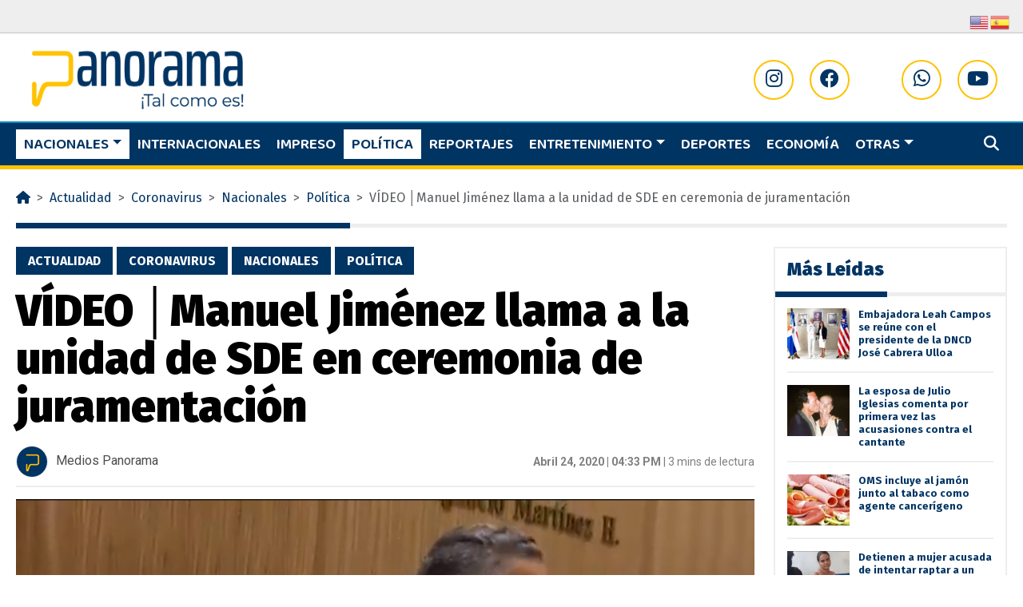

--- FILE ---
content_type: text/html; charset=UTF-8
request_url: https://panorama.com.do/manuel-jimenez-llama-a-la-unidad-de-sde-en-ceremonia-de-juramentacion/
body_size: 26961
content:
<!doctype html>
<html lang="es">

<head>
	<meta name='viewport' content='width=device-width, initial-scale=1'>
  <meta charset="UTF-8">
  <meta name="viewport" content="width=device-width, initial-scale=1">
  <link rel="profile" href="https://gmpg.org/xfn/11">
  <!-- Favicons -->
	<script src="https://kit.fontawesome.com/d2854a2990.js" crossorigin="anonymous"></script>
  <link rel="apple-touch-icon" sizes="180x180" href="https://panorama.com.do/wp-content/themes/bootscore-main23/img/favicon/apple-touch-icon-pn.png">
  <link rel="icon" type="image/png" sizes="32x32" href="https://panorama.com.do/wp-content/themes/bootscore-main23/img/favicon/favicon-32x32-pn.png">
  <link rel="icon" type="image/png" sizes="16x16" href="https://panorama.com.do/wp-content/themes/bootscore-main23/img/favicon/favicon-16x16-pn.png">
  <link rel="manifest" href="https://panorama.com.do/wp-content/themes/bootscore-main23/img/favicon/site.webmanifest">
  <link rel="mask-icon" href="https://panorama.com.do/wp-content/themes/bootscore-main23/img/favicon/safari-pinned-tab-pn.svg" color="#0d6efd">
  <meta name="msapplication-TileColor" content="#eeeeee">
  <meta name="theme-color" content="#eeeeee">
  <script async src="https://pagead2.googlesyndication.com/pagead/js/adsbygoogle.js?client=ca-pub-4664765323659339" crossorigin="anonymous"></script>
   <link href="https://cdn.jsdelivr.net/npm/bootstrap@5.3.0/dist/css/bootstrap.min.css" rel="stylesheet" integrity="sha384-9ndCyUaIbzAi2FUVXJi0CjmCapSmO7SnpJef0486qhLnuZ2cdeRhO02iuK6FUUVM" crossorigin="anonymous">
    <link rel="preconnect" href="https://fonts.googleapis.com">
    <link rel="preconnect" href="https://fonts.gstatic.com" crossorigin>
    <link href="https://fonts.googleapis.com/css2?family=Baloo+2:wght@600;700&family=Fira+Sans:wght@400;500;600;700;800;900&family=Roboto:wght@400;700&display=swap" rel="stylesheet">
    
    <link rel="stylesheet" href="https://cdn.jsdelivr.net/npm/swiper@9/swiper-bundle.min.css"/>
	<script async custom-element="amp-ad" src="https://cdn.ampproject.org/v0/amp-ad-0.1.js"></script>
	
	<!-- Google tag (gtag.js) -->
<script async src="https://www.googletagmanager.com/gtag/js?id=G-X8B1ZLZYSE"></script>
<script>
  window.dataLayer = window.dataLayer || [];
  function gtag(){dataLayer.push(arguments);}
  gtag('js', new Date());

  gtag('config', 'G-X8B1ZLZYSE');
</script>

  <meta name='robots' content='index, follow, max-image-preview:large, max-snippet:-1, max-video-preview:-1' />
	<style>img:is([sizes="auto" i], [sizes^="auto," i]) { contain-intrinsic-size: 3000px 1500px }</style>
	
	<!-- This site is optimized with the Yoast SEO Premium plugin v26.4 (Yoast SEO v26.4) - https://yoast.com/wordpress/plugins/seo/ -->
	<title>VÍDEO │Manuel Jiménez llama a la unidad de SDE en ceremonia de juramentación - Panorama</title>
	<link rel="canonical" href="https://panorama.com.do/manuel-jimenez-llama-a-la-unidad-de-sde-en-ceremonia-de-juramentacion/" />
	<meta property="og:locale" content="es_ES" />
	<meta property="og:type" content="article" />
	<meta property="og:title" content="VÍDEO │Manuel Jiménez llama a la unidad de SDE en ceremonia de juramentación" />
	<meta property="og:description" content="Santo Domingo.- Con un llamando a la unidad de las mejores voluntades para hacer de Santo Domingo Este una ciudad hermosa, Manuel Jiménez fue juramentado hoy viernes como alcalde de esa demarcación. Durante su discurso de toma de posesión, Jiménez manifestó sentirse esperanzado pese asumir en tiempos de crisis, indicando que las promesas y los [&hellip;]" />
	<meta property="og:url" content="https://panorama.com.do/manuel-jimenez-llama-a-la-unidad-de-sde-en-ceremonia-de-juramentacion/" />
	<meta property="og:site_name" content="Panorama" />
	<meta property="article:publisher" content="https://www.facebook.com/panorama.do" />
	<meta property="article:published_time" content="2020-04-24T16:33:29+00:00" />
	<meta property="article:modified_time" content="2020-04-24T16:34:00+00:00" />
	<meta property="og:image" content="https://i0.wp.com/panoramadigital.do/wp-content/uploads/2020/04/Manuel-Jiménez-4-JCE.png?fit=1358%2C699&ssl=1" />
	<meta property="og:image:width" content="1358" />
	<meta property="og:image:height" content="699" />
	<meta property="og:image:type" content="image/png" />
	<meta name="author" content="Medios Panorama" />
	<meta name="twitter:card" content="summary_large_image" />
	<meta name="twitter:creator" content="@panorama_do" />
	<meta name="twitter:site" content="@panorama_do" />
	<meta name="twitter:label1" content="Escrito por" />
	<meta name="twitter:data1" content="Medios Panorama" />
	<meta name="twitter:label2" content="Tiempo de lectura" />
	<meta name="twitter:data2" content="3 minutos" />
	<script type="application/ld+json" class="yoast-schema-graph">{"@context":"https://schema.org","@graph":[{"@type":"Article","@id":"https://panorama.com.do/manuel-jimenez-llama-a-la-unidad-de-sde-en-ceremonia-de-juramentacion/#article","isPartOf":{"@id":"https://panorama.com.do/manuel-jimenez-llama-a-la-unidad-de-sde-en-ceremonia-de-juramentacion/"},"author":{"name":"Medios Panorama","@id":"https://panorama.com.do/#/schema/person/5e287e5af20a8da1821083d9dba489bf"},"headline":"VÍDEO │Manuel Jiménez llama a la unidad de SDE en ceremonia de juramentación","datePublished":"2020-04-24T16:33:29+00:00","dateModified":"2020-04-24T16:34:00+00:00","mainEntityOfPage":{"@id":"https://panorama.com.do/manuel-jimenez-llama-a-la-unidad-de-sde-en-ceremonia-de-juramentacion/"},"wordCount":544,"commentCount":0,"publisher":{"@id":"https://panorama.com.do/#organization"},"image":{"@id":"https://panorama.com.do/manuel-jimenez-llama-a-la-unidad-de-sde-en-ceremonia-de-juramentacion/#primaryimage"},"thumbnailUrl":"https://i0.wp.com/panorama.com.do/wp-content/uploads/2020/04/Manuel-Jim%C3%A9nez-4-JCE.png?fit=1358%2C699&ssl=1","keywords":["Alfredo Martínez","Ayuntamiento Santo Domingo Este","Cantautor","El Cañero","Manuel Jiménez","PRM","Santo Domingo Este","Toma de posesión"],"articleSection":["Actualidad","Coronavirus","Nacionales","Política"],"inLanguage":"es","copyrightYear":"2020","copyrightHolder":{"@id":"https://panorama.com.do/#organization"}},{"@type":"WebPage","@id":"https://panorama.com.do/manuel-jimenez-llama-a-la-unidad-de-sde-en-ceremonia-de-juramentacion/","url":"https://panorama.com.do/manuel-jimenez-llama-a-la-unidad-de-sde-en-ceremonia-de-juramentacion/","name":"VÍDEO │Manuel Jiménez llama a la unidad de SDE en ceremonia de juramentación - Panorama","isPartOf":{"@id":"https://panorama.com.do/#website"},"primaryImageOfPage":{"@id":"https://panorama.com.do/manuel-jimenez-llama-a-la-unidad-de-sde-en-ceremonia-de-juramentacion/#primaryimage"},"image":{"@id":"https://panorama.com.do/manuel-jimenez-llama-a-la-unidad-de-sde-en-ceremonia-de-juramentacion/#primaryimage"},"thumbnailUrl":"https://i0.wp.com/panorama.com.do/wp-content/uploads/2020/04/Manuel-Jim%C3%A9nez-4-JCE.png?fit=1358%2C699&ssl=1","datePublished":"2020-04-24T16:33:29+00:00","dateModified":"2020-04-24T16:34:00+00:00","breadcrumb":{"@id":"https://panorama.com.do/manuel-jimenez-llama-a-la-unidad-de-sde-en-ceremonia-de-juramentacion/#breadcrumb"},"inLanguage":"es","potentialAction":[{"@type":"ReadAction","target":["https://panorama.com.do/manuel-jimenez-llama-a-la-unidad-de-sde-en-ceremonia-de-juramentacion/"]}]},{"@type":"ImageObject","inLanguage":"es","@id":"https://panorama.com.do/manuel-jimenez-llama-a-la-unidad-de-sde-en-ceremonia-de-juramentacion/#primaryimage","url":"https://i0.wp.com/panorama.com.do/wp-content/uploads/2020/04/Manuel-Jim%C3%A9nez-4-JCE.png?fit=1358%2C699&ssl=1","contentUrl":"https://i0.wp.com/panorama.com.do/wp-content/uploads/2020/04/Manuel-Jim%C3%A9nez-4-JCE.png?fit=1358%2C699&ssl=1","width":1358,"height":699},{"@type":"BreadcrumbList","@id":"https://panorama.com.do/manuel-jimenez-llama-a-la-unidad-de-sde-en-ceremonia-de-juramentacion/#breadcrumb","itemListElement":[{"@type":"ListItem","position":1,"name":"Home","item":"https://panorama.com.do/"},{"@type":"ListItem","position":2,"name":"VÍDEO │Manuel Jiménez llama a la unidad de SDE en ceremonia de juramentación"}]},{"@type":"WebSite","@id":"https://panorama.com.do/#website","url":"https://panorama.com.do/","name":"Panorama","description":"Nuestras noticias son el resultado de una cuidadosa investigación y análisis, con el objetivo de brindarte una visión completa de los hechos.","publisher":{"@id":"https://panorama.com.do/#organization"},"alternateName":"Periodico Panorama","potentialAction":[{"@type":"SearchAction","target":{"@type":"EntryPoint","urlTemplate":"https://panorama.com.do/?s={search_term_string}"},"query-input":{"@type":"PropertyValueSpecification","valueRequired":true,"valueName":"search_term_string"}}],"inLanguage":"es"},{"@type":"Organization","@id":"https://panorama.com.do/#organization","name":"Panorama","alternateName":"Periodico Panorama","url":"https://panorama.com.do/","logo":{"@type":"ImageObject","inLanguage":"es","@id":"https://panorama.com.do/#/schema/logo/image/","url":"https://i0.wp.com/panorama.com.do/wp-content/uploads/2024/05/Captura-de-pantalla-2024-05-16-a-las-12.38.13-p.-m.png?fit=2098%2C930&ssl=1","contentUrl":"https://i0.wp.com/panorama.com.do/wp-content/uploads/2024/05/Captura-de-pantalla-2024-05-16-a-las-12.38.13-p.-m.png?fit=2098%2C930&ssl=1","width":2098,"height":930,"caption":"Panorama"},"image":{"@id":"https://panorama.com.do/#/schema/logo/image/"},"sameAs":["https://www.facebook.com/panorama.do","https://x.com/panorama_do","https://www.instagram.com/panorama_do/","https://www.youtube.com/@panorama_do"],"publishingPrinciples":"https://panorama.com.do/quienes-somos/","ethicsPolicy":"https://panorama.com.do/privacy-policy/"},{"@type":"Person","@id":"https://panorama.com.do/#/schema/person/5e287e5af20a8da1821083d9dba489bf","name":"Medios Panorama","url":"https://panorama.com.do/author/adminmedios/"}]}</script>
	<!-- / Yoast SEO Premium plugin. -->


<link rel='dns-prefetch' href='//www.googletagmanager.com' />
<link rel='dns-prefetch' href='//stats.wp.com' />
<link rel='dns-prefetch' href='//widgets.wp.com' />
<link rel='dns-prefetch' href='//s0.wp.com' />
<link rel='dns-prefetch' href='//0.gravatar.com' />
<link rel='dns-prefetch' href='//1.gravatar.com' />
<link rel='dns-prefetch' href='//2.gravatar.com' />
<link rel='dns-prefetch' href='//jetpack.wordpress.com' />
<link rel='dns-prefetch' href='//public-api.wordpress.com' />
<link rel='dns-prefetch' href='//pagead2.googlesyndication.com' />
<link rel='preconnect' href='//i0.wp.com' />
<link rel='preconnect' href='//c0.wp.com' />
<link rel="alternate" type="application/rss+xml" title="Panorama &raquo; Feed" href="https://panorama.com.do/feed/" />
<link rel="alternate" type="application/rss+xml" title="Panorama &raquo; Historias Feed" href="https://panorama.com.do/web-stories/feed/"><script type="text/javascript">
/* <![CDATA[ */
window._wpemojiSettings = {"baseUrl":"https:\/\/s.w.org\/images\/core\/emoji\/16.0.1\/72x72\/","ext":".png","svgUrl":"https:\/\/s.w.org\/images\/core\/emoji\/16.0.1\/svg\/","svgExt":".svg","source":{"concatemoji":"https:\/\/panorama.com.do\/wp-includes\/js\/wp-emoji-release.min.js?ver=6.8.3"}};
/*! This file is auto-generated */
!function(s,n){var o,i,e;function c(e){try{var t={supportTests:e,timestamp:(new Date).valueOf()};sessionStorage.setItem(o,JSON.stringify(t))}catch(e){}}function p(e,t,n){e.clearRect(0,0,e.canvas.width,e.canvas.height),e.fillText(t,0,0);var t=new Uint32Array(e.getImageData(0,0,e.canvas.width,e.canvas.height).data),a=(e.clearRect(0,0,e.canvas.width,e.canvas.height),e.fillText(n,0,0),new Uint32Array(e.getImageData(0,0,e.canvas.width,e.canvas.height).data));return t.every(function(e,t){return e===a[t]})}function u(e,t){e.clearRect(0,0,e.canvas.width,e.canvas.height),e.fillText(t,0,0);for(var n=e.getImageData(16,16,1,1),a=0;a<n.data.length;a++)if(0!==n.data[a])return!1;return!0}function f(e,t,n,a){switch(t){case"flag":return n(e,"\ud83c\udff3\ufe0f\u200d\u26a7\ufe0f","\ud83c\udff3\ufe0f\u200b\u26a7\ufe0f")?!1:!n(e,"\ud83c\udde8\ud83c\uddf6","\ud83c\udde8\u200b\ud83c\uddf6")&&!n(e,"\ud83c\udff4\udb40\udc67\udb40\udc62\udb40\udc65\udb40\udc6e\udb40\udc67\udb40\udc7f","\ud83c\udff4\u200b\udb40\udc67\u200b\udb40\udc62\u200b\udb40\udc65\u200b\udb40\udc6e\u200b\udb40\udc67\u200b\udb40\udc7f");case"emoji":return!a(e,"\ud83e\udedf")}return!1}function g(e,t,n,a){var r="undefined"!=typeof WorkerGlobalScope&&self instanceof WorkerGlobalScope?new OffscreenCanvas(300,150):s.createElement("canvas"),o=r.getContext("2d",{willReadFrequently:!0}),i=(o.textBaseline="top",o.font="600 32px Arial",{});return e.forEach(function(e){i[e]=t(o,e,n,a)}),i}function t(e){var t=s.createElement("script");t.src=e,t.defer=!0,s.head.appendChild(t)}"undefined"!=typeof Promise&&(o="wpEmojiSettingsSupports",i=["flag","emoji"],n.supports={everything:!0,everythingExceptFlag:!0},e=new Promise(function(e){s.addEventListener("DOMContentLoaded",e,{once:!0})}),new Promise(function(t){var n=function(){try{var e=JSON.parse(sessionStorage.getItem(o));if("object"==typeof e&&"number"==typeof e.timestamp&&(new Date).valueOf()<e.timestamp+604800&&"object"==typeof e.supportTests)return e.supportTests}catch(e){}return null}();if(!n){if("undefined"!=typeof Worker&&"undefined"!=typeof OffscreenCanvas&&"undefined"!=typeof URL&&URL.createObjectURL&&"undefined"!=typeof Blob)try{var e="postMessage("+g.toString()+"("+[JSON.stringify(i),f.toString(),p.toString(),u.toString()].join(",")+"));",a=new Blob([e],{type:"text/javascript"}),r=new Worker(URL.createObjectURL(a),{name:"wpTestEmojiSupports"});return void(r.onmessage=function(e){c(n=e.data),r.terminate(),t(n)})}catch(e){}c(n=g(i,f,p,u))}t(n)}).then(function(e){for(var t in e)n.supports[t]=e[t],n.supports.everything=n.supports.everything&&n.supports[t],"flag"!==t&&(n.supports.everythingExceptFlag=n.supports.everythingExceptFlag&&n.supports[t]);n.supports.everythingExceptFlag=n.supports.everythingExceptFlag&&!n.supports.flag,n.DOMReady=!1,n.readyCallback=function(){n.DOMReady=!0}}).then(function(){return e}).then(function(){var e;n.supports.everything||(n.readyCallback(),(e=n.source||{}).concatemoji?t(e.concatemoji):e.wpemoji&&e.twemoji&&(t(e.twemoji),t(e.wpemoji)))}))}((window,document),window._wpemojiSettings);
/* ]]> */
</script>
<link rel='stylesheet' id='jetpack_related-posts-css' href='https://c0.wp.com/p/jetpack/15.1.1/modules/related-posts/related-posts.css' type='text/css' media='all' />
<style id='wp-emoji-styles-inline-css' type='text/css'>

	img.wp-smiley, img.emoji {
		display: inline !important;
		border: none !important;
		box-shadow: none !important;
		height: 1em !important;
		width: 1em !important;
		margin: 0 0.07em !important;
		vertical-align: -0.1em !important;
		background: none !important;
		padding: 0 !important;
	}
</style>
<link rel='stylesheet' id='wp-block-library-css' href='https://c0.wp.com/c/6.8.3/wp-includes/css/dist/block-library/style.min.css' type='text/css' media='all' />
<style id='classic-theme-styles-inline-css' type='text/css'>
/*! This file is auto-generated */
.wp-block-button__link{color:#fff;background-color:#32373c;border-radius:9999px;box-shadow:none;text-decoration:none;padding:calc(.667em + 2px) calc(1.333em + 2px);font-size:1.125em}.wp-block-file__button{background:#32373c;color:#fff;text-decoration:none}
</style>
<link rel='stylesheet' id='mediaelement-css' href='https://c0.wp.com/c/6.8.3/wp-includes/js/mediaelement/mediaelementplayer-legacy.min.css' type='text/css' media='all' />
<link rel='stylesheet' id='wp-mediaelement-css' href='https://c0.wp.com/c/6.8.3/wp-includes/js/mediaelement/wp-mediaelement.min.css' type='text/css' media='all' />
<style id='jetpack-sharing-buttons-style-inline-css' type='text/css'>
.jetpack-sharing-buttons__services-list{display:flex;flex-direction:row;flex-wrap:wrap;gap:0;list-style-type:none;margin:5px;padding:0}.jetpack-sharing-buttons__services-list.has-small-icon-size{font-size:12px}.jetpack-sharing-buttons__services-list.has-normal-icon-size{font-size:16px}.jetpack-sharing-buttons__services-list.has-large-icon-size{font-size:24px}.jetpack-sharing-buttons__services-list.has-huge-icon-size{font-size:36px}@media print{.jetpack-sharing-buttons__services-list{display:none!important}}.editor-styles-wrapper .wp-block-jetpack-sharing-buttons{gap:0;padding-inline-start:0}ul.jetpack-sharing-buttons__services-list.has-background{padding:1.25em 2.375em}
</style>
<style id='global-styles-inline-css' type='text/css'>
:root{--wp--preset--aspect-ratio--square: 1;--wp--preset--aspect-ratio--4-3: 4/3;--wp--preset--aspect-ratio--3-4: 3/4;--wp--preset--aspect-ratio--3-2: 3/2;--wp--preset--aspect-ratio--2-3: 2/3;--wp--preset--aspect-ratio--16-9: 16/9;--wp--preset--aspect-ratio--9-16: 9/16;--wp--preset--color--black: #000000;--wp--preset--color--cyan-bluish-gray: #abb8c3;--wp--preset--color--white: #ffffff;--wp--preset--color--pale-pink: #f78da7;--wp--preset--color--vivid-red: #cf2e2e;--wp--preset--color--luminous-vivid-orange: #ff6900;--wp--preset--color--luminous-vivid-amber: #fcb900;--wp--preset--color--light-green-cyan: #7bdcb5;--wp--preset--color--vivid-green-cyan: #00d084;--wp--preset--color--pale-cyan-blue: #8ed1fc;--wp--preset--color--vivid-cyan-blue: #0693e3;--wp--preset--color--vivid-purple: #9b51e0;--wp--preset--gradient--vivid-cyan-blue-to-vivid-purple: linear-gradient(135deg,rgba(6,147,227,1) 0%,rgb(155,81,224) 100%);--wp--preset--gradient--light-green-cyan-to-vivid-green-cyan: linear-gradient(135deg,rgb(122,220,180) 0%,rgb(0,208,130) 100%);--wp--preset--gradient--luminous-vivid-amber-to-luminous-vivid-orange: linear-gradient(135deg,rgba(252,185,0,1) 0%,rgba(255,105,0,1) 100%);--wp--preset--gradient--luminous-vivid-orange-to-vivid-red: linear-gradient(135deg,rgba(255,105,0,1) 0%,rgb(207,46,46) 100%);--wp--preset--gradient--very-light-gray-to-cyan-bluish-gray: linear-gradient(135deg,rgb(238,238,238) 0%,rgb(169,184,195) 100%);--wp--preset--gradient--cool-to-warm-spectrum: linear-gradient(135deg,rgb(74,234,220) 0%,rgb(151,120,209) 20%,rgb(207,42,186) 40%,rgb(238,44,130) 60%,rgb(251,105,98) 80%,rgb(254,248,76) 100%);--wp--preset--gradient--blush-light-purple: linear-gradient(135deg,rgb(255,206,236) 0%,rgb(152,150,240) 100%);--wp--preset--gradient--blush-bordeaux: linear-gradient(135deg,rgb(254,205,165) 0%,rgb(254,45,45) 50%,rgb(107,0,62) 100%);--wp--preset--gradient--luminous-dusk: linear-gradient(135deg,rgb(255,203,112) 0%,rgb(199,81,192) 50%,rgb(65,88,208) 100%);--wp--preset--gradient--pale-ocean: linear-gradient(135deg,rgb(255,245,203) 0%,rgb(182,227,212) 50%,rgb(51,167,181) 100%);--wp--preset--gradient--electric-grass: linear-gradient(135deg,rgb(202,248,128) 0%,rgb(113,206,126) 100%);--wp--preset--gradient--midnight: linear-gradient(135deg,rgb(2,3,129) 0%,rgb(40,116,252) 100%);--wp--preset--font-size--small: 13px;--wp--preset--font-size--medium: 20px;--wp--preset--font-size--large: 36px;--wp--preset--font-size--x-large: 42px;--wp--preset--spacing--20: 0.44rem;--wp--preset--spacing--30: 0.67rem;--wp--preset--spacing--40: 1rem;--wp--preset--spacing--50: 1.5rem;--wp--preset--spacing--60: 2.25rem;--wp--preset--spacing--70: 3.38rem;--wp--preset--spacing--80: 5.06rem;--wp--preset--shadow--natural: 6px 6px 9px rgba(0, 0, 0, 0.2);--wp--preset--shadow--deep: 12px 12px 50px rgba(0, 0, 0, 0.4);--wp--preset--shadow--sharp: 6px 6px 0px rgba(0, 0, 0, 0.2);--wp--preset--shadow--outlined: 6px 6px 0px -3px rgba(255, 255, 255, 1), 6px 6px rgba(0, 0, 0, 1);--wp--preset--shadow--crisp: 6px 6px 0px rgba(0, 0, 0, 1);}:where(.is-layout-flex){gap: 0.5em;}:where(.is-layout-grid){gap: 0.5em;}body .is-layout-flex{display: flex;}.is-layout-flex{flex-wrap: wrap;align-items: center;}.is-layout-flex > :is(*, div){margin: 0;}body .is-layout-grid{display: grid;}.is-layout-grid > :is(*, div){margin: 0;}:where(.wp-block-columns.is-layout-flex){gap: 2em;}:where(.wp-block-columns.is-layout-grid){gap: 2em;}:where(.wp-block-post-template.is-layout-flex){gap: 1.25em;}:where(.wp-block-post-template.is-layout-grid){gap: 1.25em;}.has-black-color{color: var(--wp--preset--color--black) !important;}.has-cyan-bluish-gray-color{color: var(--wp--preset--color--cyan-bluish-gray) !important;}.has-white-color{color: var(--wp--preset--color--white) !important;}.has-pale-pink-color{color: var(--wp--preset--color--pale-pink) !important;}.has-vivid-red-color{color: var(--wp--preset--color--vivid-red) !important;}.has-luminous-vivid-orange-color{color: var(--wp--preset--color--luminous-vivid-orange) !important;}.has-luminous-vivid-amber-color{color: var(--wp--preset--color--luminous-vivid-amber) !important;}.has-light-green-cyan-color{color: var(--wp--preset--color--light-green-cyan) !important;}.has-vivid-green-cyan-color{color: var(--wp--preset--color--vivid-green-cyan) !important;}.has-pale-cyan-blue-color{color: var(--wp--preset--color--pale-cyan-blue) !important;}.has-vivid-cyan-blue-color{color: var(--wp--preset--color--vivid-cyan-blue) !important;}.has-vivid-purple-color{color: var(--wp--preset--color--vivid-purple) !important;}.has-black-background-color{background-color: var(--wp--preset--color--black) !important;}.has-cyan-bluish-gray-background-color{background-color: var(--wp--preset--color--cyan-bluish-gray) !important;}.has-white-background-color{background-color: var(--wp--preset--color--white) !important;}.has-pale-pink-background-color{background-color: var(--wp--preset--color--pale-pink) !important;}.has-vivid-red-background-color{background-color: var(--wp--preset--color--vivid-red) !important;}.has-luminous-vivid-orange-background-color{background-color: var(--wp--preset--color--luminous-vivid-orange) !important;}.has-luminous-vivid-amber-background-color{background-color: var(--wp--preset--color--luminous-vivid-amber) !important;}.has-light-green-cyan-background-color{background-color: var(--wp--preset--color--light-green-cyan) !important;}.has-vivid-green-cyan-background-color{background-color: var(--wp--preset--color--vivid-green-cyan) !important;}.has-pale-cyan-blue-background-color{background-color: var(--wp--preset--color--pale-cyan-blue) !important;}.has-vivid-cyan-blue-background-color{background-color: var(--wp--preset--color--vivid-cyan-blue) !important;}.has-vivid-purple-background-color{background-color: var(--wp--preset--color--vivid-purple) !important;}.has-black-border-color{border-color: var(--wp--preset--color--black) !important;}.has-cyan-bluish-gray-border-color{border-color: var(--wp--preset--color--cyan-bluish-gray) !important;}.has-white-border-color{border-color: var(--wp--preset--color--white) !important;}.has-pale-pink-border-color{border-color: var(--wp--preset--color--pale-pink) !important;}.has-vivid-red-border-color{border-color: var(--wp--preset--color--vivid-red) !important;}.has-luminous-vivid-orange-border-color{border-color: var(--wp--preset--color--luminous-vivid-orange) !important;}.has-luminous-vivid-amber-border-color{border-color: var(--wp--preset--color--luminous-vivid-amber) !important;}.has-light-green-cyan-border-color{border-color: var(--wp--preset--color--light-green-cyan) !important;}.has-vivid-green-cyan-border-color{border-color: var(--wp--preset--color--vivid-green-cyan) !important;}.has-pale-cyan-blue-border-color{border-color: var(--wp--preset--color--pale-cyan-blue) !important;}.has-vivid-cyan-blue-border-color{border-color: var(--wp--preset--color--vivid-cyan-blue) !important;}.has-vivid-purple-border-color{border-color: var(--wp--preset--color--vivid-purple) !important;}.has-vivid-cyan-blue-to-vivid-purple-gradient-background{background: var(--wp--preset--gradient--vivid-cyan-blue-to-vivid-purple) !important;}.has-light-green-cyan-to-vivid-green-cyan-gradient-background{background: var(--wp--preset--gradient--light-green-cyan-to-vivid-green-cyan) !important;}.has-luminous-vivid-amber-to-luminous-vivid-orange-gradient-background{background: var(--wp--preset--gradient--luminous-vivid-amber-to-luminous-vivid-orange) !important;}.has-luminous-vivid-orange-to-vivid-red-gradient-background{background: var(--wp--preset--gradient--luminous-vivid-orange-to-vivid-red) !important;}.has-very-light-gray-to-cyan-bluish-gray-gradient-background{background: var(--wp--preset--gradient--very-light-gray-to-cyan-bluish-gray) !important;}.has-cool-to-warm-spectrum-gradient-background{background: var(--wp--preset--gradient--cool-to-warm-spectrum) !important;}.has-blush-light-purple-gradient-background{background: var(--wp--preset--gradient--blush-light-purple) !important;}.has-blush-bordeaux-gradient-background{background: var(--wp--preset--gradient--blush-bordeaux) !important;}.has-luminous-dusk-gradient-background{background: var(--wp--preset--gradient--luminous-dusk) !important;}.has-pale-ocean-gradient-background{background: var(--wp--preset--gradient--pale-ocean) !important;}.has-electric-grass-gradient-background{background: var(--wp--preset--gradient--electric-grass) !important;}.has-midnight-gradient-background{background: var(--wp--preset--gradient--midnight) !important;}.has-small-font-size{font-size: var(--wp--preset--font-size--small) !important;}.has-medium-font-size{font-size: var(--wp--preset--font-size--medium) !important;}.has-large-font-size{font-size: var(--wp--preset--font-size--large) !important;}.has-x-large-font-size{font-size: var(--wp--preset--font-size--x-large) !important;}
:where(.wp-block-post-template.is-layout-flex){gap: 1.25em;}:where(.wp-block-post-template.is-layout-grid){gap: 1.25em;}
:where(.wp-block-columns.is-layout-flex){gap: 2em;}:where(.wp-block-columns.is-layout-grid){gap: 2em;}
:root :where(.wp-block-pullquote){font-size: 1.5em;line-height: 1.6;}
</style>
<link rel='stylesheet' id='sr7css-css' href='//panorama.com.do/wp-content/plugins/revslider/public/css/sr7.css?ver=6.7.15' type='text/css' media='all' />
<link rel='stylesheet' id='wp-polls-css' href='https://panorama.com.do/wp-content/plugins/wp-polls/polls-css.css?ver=2.77.3' type='text/css' media='all' />
<style id='wp-polls-inline-css' type='text/css'>
.wp-polls .pollbar {
	margin: 1px;
	font-size: 6px;
	line-height: 8px;
	height: 8px;
	background-image: url('https://panorama.com.do/wp-content/plugins/wp-polls/images/default/pollbg.gif');
	border: 1px solid #c8c8c8;
}

</style>
<link rel='stylesheet' id='main-css' href='https://panorama.com.do/wp-content/themes/bootscore-main23/css/main.css?ver=202402021408' type='text/css' media='all' />
<link rel='stylesheet' id='bootscore-style-css' href='https://panorama.com.do/wp-content/themes/bootscore-main23/style.css?ver=202402191920' type='text/css' media='all' />
<link rel='stylesheet' id='fontawesome-css' online="if(media!='all')media='all'" href='https://panorama.com.do/wp-content/themes/bootscore-main23/fontawesome/css/all.min.css?ver=202402020731' type='text/css' media='all' />
<link rel='stylesheet' id='jetpack_likes-css' href='https://c0.wp.com/p/jetpack/15.1.1/modules/likes/style.css' type='text/css' media='all' />
<link rel='stylesheet' id='sharedaddy-css' href='https://c0.wp.com/p/jetpack/15.1.1/modules/sharedaddy/sharing.css' type='text/css' media='all' />
<link rel='stylesheet' id='social-logos-css' href='https://c0.wp.com/p/jetpack/15.1.1/_inc/social-logos/social-logos.min.css' type='text/css' media='all' />
<script type="text/javascript" src="https://c0.wp.com/c/6.8.3/wp-includes/js/jquery/jquery.min.js" id="jquery-core-js"></script>
<script type="text/javascript" src="https://c0.wp.com/c/6.8.3/wp-includes/js/jquery/jquery-migrate.min.js" id="jquery-migrate-js"></script>
<script type="text/javascript" id="jetpack_related-posts-js-extra">
/* <![CDATA[ */
var related_posts_js_options = {"post_heading":"h4"};
/* ]]> */
</script>
<script type="text/javascript" src="https://c0.wp.com/p/jetpack/15.1.1/_inc/build/related-posts/related-posts.min.js" id="jetpack_related-posts-js"></script>
<script type="text/javascript" src="//panorama.com.do/wp-content/plugins/revslider/public/js/libs/tptools.js?ver=6.7.15" id="_tpt-js" async="async" data-wp-strategy="async"></script>
<script type="text/javascript" src="//panorama.com.do/wp-content/plugins/revslider/public/js/sr7.js?ver=6.7.15" id="sr7-js" async="async" data-wp-strategy="async"></script>

<!-- Fragmento de código de la etiqueta de Google (gtag.js) añadida por Site Kit -->
<!-- Fragmento de código de Google Analytics añadido por Site Kit -->
<script type="text/javascript" src="https://www.googletagmanager.com/gtag/js?id=GT-NBBX7SD" id="google_gtagjs-js" async></script>
<script type="text/javascript" id="google_gtagjs-js-after">
/* <![CDATA[ */
window.dataLayer = window.dataLayer || [];function gtag(){dataLayer.push(arguments);}
gtag("set","linker",{"domains":["panorama.com.do"]});
gtag("js", new Date());
gtag("set", "developer_id.dZTNiMT", true);
gtag("config", "GT-NBBX7SD");
/* ]]> */
</script>
<script type="text/javascript" src="https://c0.wp.com/c/6.8.3/wp-includes/js/wp-embed.min.js" id="wp-embed-js" defer="defer" data-wp-strategy="defer"></script>
<link rel="https://api.w.org/" href="https://panorama.com.do/wp-json/" /><link rel="alternate" title="JSON" type="application/json" href="https://panorama.com.do/wp-json/wp/v2/posts/6254" /><link rel="EditURI" type="application/rsd+xml" title="RSD" href="https://panorama.com.do/xmlrpc.php?rsd" />
<meta name="generator" content="WordPress 6.8.3" />
<link rel='shortlink' href='https://wp.me/pf5FKO-1CS' />
<link rel="alternate" title="oEmbed (JSON)" type="application/json+oembed" href="https://panorama.com.do/wp-json/oembed/1.0/embed?url=https%3A%2F%2Fpanorama.com.do%2Fmanuel-jimenez-llama-a-la-unidad-de-sde-en-ceremonia-de-juramentacion%2F" />
<link rel="alternate" title="oEmbed (XML)" type="text/xml+oembed" href="https://panorama.com.do/wp-json/oembed/1.0/embed?url=https%3A%2F%2Fpanorama.com.do%2Fmanuel-jimenez-llama-a-la-unidad-de-sde-en-ceremonia-de-juramentacion%2F&#038;format=xml" />
<meta name="generator" content="Site Kit by Google 1.170.0" />  <script src="https://cdn.onesignal.com/sdks/web/v16/OneSignalSDK.page.js" defer></script>
  <script>
          window.OneSignalDeferred = window.OneSignalDeferred || [];
          OneSignalDeferred.push(async function(OneSignal) {
            await OneSignal.init({
              appId: "98891a44-a899-45a9-9d79-83818081269b",
              serviceWorkerOverrideForTypical: true,
              path: "https://panorama.com.do/wp-content/plugins/onesignal-free-web-push-notifications/sdk_files/",
              serviceWorkerParam: { scope: "/wp-content/plugins/onesignal-free-web-push-notifications/sdk_files/push/onesignal/" },
              serviceWorkerPath: "OneSignalSDKWorker.js",
            });
          });

          // Unregister the legacy OneSignal service worker to prevent scope conflicts
          if (navigator.serviceWorker) {
            navigator.serviceWorker.getRegistrations().then((registrations) => {
              // Iterate through all registered service workers
              registrations.forEach((registration) => {
                // Check the script URL to identify the specific service worker
                if (registration.active && registration.active.scriptURL.includes('OneSignalSDKWorker.js.php')) {
                  // Unregister the service worker
                  registration.unregister().then((success) => {
                    if (success) {
                      console.log('OneSignalSW: Successfully unregistered:', registration.active.scriptURL);
                    } else {
                      console.log('OneSignalSW: Failed to unregister:', registration.active.scriptURL);
                    }
                  });
                }
              });
            }).catch((error) => {
              console.error('Error fetching service worker registrations:', error);
            });
        }
        </script>
<meta name="generator" content="performance-lab 4.0.0; plugins: ">
	<style>img#wpstats{display:none}</style>
		<script>function panorama_is_mobile() {
                var check = false;
                (function(a) {
                    if (/(android|bb\d+|meego).+mobile|avantgo|bada\/|blackberry|blazer|compal|elaine|fennec|hiptop|iemobile|ip(hone|od)|iris|kindle|lge |maemo|midp|mmp|mobile.+firefox|netfront|opera m(ob|in)i|palm( os)?|phone|p(ixi|re)\/|plucker|pocket|psp|series(4|6)0|symbian|treo|up\.(browser|link)|vodafone|wap|windows ce|xda|xiino/i.test(a) || /1207|6310|6590|3gso|4thp|50[1-6]i|770s|802s|a wa|abac|ac(er|oo|s\-)|ai(ko|rn)|al(av|ca|co)|amoi|an(ex|ny|yw)|aptu|ar(ch|go)|as(te|us)|attw|au(di|\-m|r |s )|avan|be(ck|ll|nq)|bi(lb|rd)|bl(ac|az)|br(e|v)w|bumb|bw\-(n|u)|c55\/|capi|ccwa|cdm\-|cell|chtm|cldc|cmd\-|co(mp|nd)|craw|da(it|ll|ng)|dbte|dc\-s|devi|dica|dmob|do(c|p)o|ds(12|\-d)|el(49|ai)|em(l2|ul)|er(ic|k0)|esl8|ez([4-7]0|os|wa|ze)|fetc|fly(\-|_)|g1 u|g560|gene|gf\-5|g\-mo|go(\.w|od)|gr(ad|un)|haie|hcit|hd\-(m|p|t)|hei\-|hi(pt|ta)|hp( i|ip)|hs\-c|ht(c(\-| |_|a|g|p|s|t)|tp)|hu(aw|tc)|i\-(20|go|ma)|i230|iac( |\-|\/)|ibro|idea|ig01|ikom|im1k|inno|ipaq|iris|ja(t|v)a|jbro|jemu|jigs|kddi|keji|kgt( |\/)|klon|kpt |kwc\-|kyo(c|k)|le(no|xi)|lg( g|\/(k|l|u)|50|54|\-[a-w])|libw|lynx|m1\-w|m3ga|m50\/|ma(te|ui|xo)|mc(01|21|ca)|m\-cr|me(rc|ri)|mi(o8|oa|ts)|mmef|mo(01|02|bi|de|do|t(\-| |o|v)|zz)|mt(50|p1|v )|mwbp|mywa|n10[0-2]|n20[2-3]|n30(0|2)|n50(0|2|5)|n7(0(0|1)|10)|ne((c|m)\-|on|tf|wf|wg|wt)|nok(6|i)|nzph|o2im|op(ti|wv)|oran|owg1|p800|pan(a|d|t)|pdxg|pg(13|\-([1-8]|c))|phil|pire|pl(ay|uc)|pn\-2|po(ck|rt|se)|prox|psio|pt\-g|qa\-a|qc(07|12|21|32|60|\-[2-7]|i\-)|qtek|r380|r600|raks|rim9|ro(ve|zo)|s55\/|sa(ge|ma|mm|ms|ny|va)|sc(01|h\-|oo|p\-)|sdk\/|se(c(\-|0|1)|47|mc|nd|ri)|sgh\-|shar|sie(\-|m)|sk\-0|sl(45|id)|sm(al|ar|b3|it|t5)|so(ft|ny)|sp(01|h\-|v\-|v )|sy(01|mb)|t2(18|50)|t6(00|10|18)|ta(gt|lk)|tcl\-|tdg\-|tel(i|m)|tim\-|t\-mo|to(pl|sh)|ts(70|m\-|m3|m5)|tx\-9|up(\.b|g1|si)|utst|v400|v750|veri|vi(rg|te)|vk(40|5[0-3]|\-v)|vm40|voda|vulc|vx(52|53|60|61|70|80|81|83|85|98)|w3c(\-| )|webc|whit|wi(g |nc|nw)|wmlb|wonu|x700|yas\-|your|zeto|zte\-/i.test(a.substr(0, 4))) check = true;
                })(navigator.userAgent || navigator.vendor || window.opera);
                return check;
            };var googletag = googletag || {};
        googletag.cmd = googletag.cmd || [];
        
        (function() {
            var gads = document.createElement('script');
            gads.async = true;
            gads.type = 'text/javascript';
            var useSSL = 'https:' == document.location.protocol;
            gads.src = (useSSL ? 'https:' : 'http:') +
                '//www.googletagservices.com/tag/js/gpt.js';
            var node = document.getElementsByTagName('script')[0];
            node.parentNode.insertBefore(gads, node);
        })();</script> <style>.panorama_ads_solo_movil { display: none !important; }
        .panorama_ads_solo_escritorio { display: block !important; }
        @media (max-width:767px) {
            .panorama_ads_solo_escritorio { display: none !important; }
            .panorama_ads_solo_movil { display: block !important; }
        }</style>
<!-- Metaetiquetas de Google AdSense añadidas por Site Kit -->
<meta name="google-adsense-platform-account" content="ca-host-pub-2644536267352236">
<meta name="google-adsense-platform-domain" content="sitekit.withgoogle.com">
<!-- Acabar con las metaetiquetas de Google AdSense añadidas por Site Kit -->

<!-- Fragmento de código de Google Adsense añadido por Site Kit -->
<script type="text/javascript" async="async" src="https://pagead2.googlesyndication.com/pagead/js/adsbygoogle.js?client=ca-pub-1624479816207922&amp;host=ca-host-pub-2644536267352236" crossorigin="anonymous"></script>

<!-- Final del fragmento de código de Google Adsense añadido por Site Kit -->
<link rel="preconnect" href="https://fonts.googleapis.com">
<link rel="preconnect" href="https://fonts.gstatic.com/" crossorigin>
<meta name="generator" content="Powered by Slider Revolution 6.7.15 - responsive, Mobile-Friendly Slider Plugin for WordPress with comfortable drag and drop interface." />
<script>function panorama_is_mobile() {
                var check = false;
                (function(a) {
                    if (/(android|bb\d+|meego).+mobile|avantgo|bada\/|blackberry|blazer|compal|elaine|fennec|hiptop|iemobile|ip(hone|od)|iris|kindle|lge |maemo|midp|mmp|mobile.+firefox|netfront|opera m(ob|in)i|palm( os)?|phone|p(ixi|re)\/|plucker|pocket|psp|series(4|6)0|symbian|treo|up\.(browser|link)|vodafone|wap|windows ce|xda|xiino/i.test(a) || /1207|6310|6590|3gso|4thp|50[1-6]i|770s|802s|a wa|abac|ac(er|oo|s\-)|ai(ko|rn)|al(av|ca|co)|amoi|an(ex|ny|yw)|aptu|ar(ch|go)|as(te|us)|attw|au(di|\-m|r |s )|avan|be(ck|ll|nq)|bi(lb|rd)|bl(ac|az)|br(e|v)w|bumb|bw\-(n|u)|c55\/|capi|ccwa|cdm\-|cell|chtm|cldc|cmd\-|co(mp|nd)|craw|da(it|ll|ng)|dbte|dc\-s|devi|dica|dmob|do(c|p)o|ds(12|\-d)|el(49|ai)|em(l2|ul)|er(ic|k0)|esl8|ez([4-7]0|os|wa|ze)|fetc|fly(\-|_)|g1 u|g560|gene|gf\-5|g\-mo|go(\.w|od)|gr(ad|un)|haie|hcit|hd\-(m|p|t)|hei\-|hi(pt|ta)|hp( i|ip)|hs\-c|ht(c(\-| |_|a|g|p|s|t)|tp)|hu(aw|tc)|i\-(20|go|ma)|i230|iac( |\-|\/)|ibro|idea|ig01|ikom|im1k|inno|ipaq|iris|ja(t|v)a|jbro|jemu|jigs|kddi|keji|kgt( |\/)|klon|kpt |kwc\-|kyo(c|k)|le(no|xi)|lg( g|\/(k|l|u)|50|54|\-[a-w])|libw|lynx|m1\-w|m3ga|m50\/|ma(te|ui|xo)|mc(01|21|ca)|m\-cr|me(rc|ri)|mi(o8|oa|ts)|mmef|mo(01|02|bi|de|do|t(\-| |o|v)|zz)|mt(50|p1|v )|mwbp|mywa|n10[0-2]|n20[2-3]|n30(0|2)|n50(0|2|5)|n7(0(0|1)|10)|ne((c|m)\-|on|tf|wf|wg|wt)|nok(6|i)|nzph|o2im|op(ti|wv)|oran|owg1|p800|pan(a|d|t)|pdxg|pg(13|\-([1-8]|c))|phil|pire|pl(ay|uc)|pn\-2|po(ck|rt|se)|prox|psio|pt\-g|qa\-a|qc(07|12|21|32|60|\-[2-7]|i\-)|qtek|r380|r600|raks|rim9|ro(ve|zo)|s55\/|sa(ge|ma|mm|ms|ny|va)|sc(01|h\-|oo|p\-)|sdk\/|se(c(\-|0|1)|47|mc|nd|ri)|sgh\-|shar|sie(\-|m)|sk\-0|sl(45|id)|sm(al|ar|b3|it|t5)|so(ft|ny)|sp(01|h\-|v\-|v )|sy(01|mb)|t2(18|50)|t6(00|10|18)|ta(gt|lk)|tcl\-|tdg\-|tel(i|m)|tim\-|t\-mo|to(pl|sh)|ts(70|m\-|m3|m5)|tx\-9|up(\.b|g1|si)|utst|v400|v750|veri|vi(rg|te)|vk(40|5[0-3]|\-v)|vm40|voda|vulc|vx(52|53|60|61|70|80|81|83|85|98)|w3c(\-| )|webc|whit|wi(g |nc|nw)|wmlb|wonu|x700|yas\-|your|zeto|zte\-/i.test(a.substr(0, 4))) check = true;
                })(navigator.userAgent || navigator.vendor || window.opera);
                return check;
            };var googletag = googletag || {};
        googletag.cmd = googletag.cmd || [];
        
        (function() {
            var gads = document.createElement('script');
            gads.async = true;
            gads.type = 'text/javascript';
            var useSSL = 'https:' == document.location.protocol;
            gads.src = (useSSL ? 'https:' : 'http:') +
                '//www.googletagservices.com/tag/js/gpt.js';
            var node = document.getElementsByTagName('script')[0];
            node.parentNode.insertBefore(gads, node);
        })();</script> <style>.panorama_ads_solo_movil { display: none !important; }
        .panorama_ads_solo_escritorio { display: block !important; }
        @media (max-width:767px) {
            .panorama_ads_solo_escritorio { display: none !important; }
            .panorama_ads_solo_movil { display: block !important; }
        }</style><script>function panorama_is_mobile() {
                var check = false;
                (function(a) {
                    if (/(android|bb\d+|meego).+mobile|avantgo|bada\/|blackberry|blazer|compal|elaine|fennec|hiptop|iemobile|ip(hone|od)|iris|kindle|lge |maemo|midp|mmp|mobile.+firefox|netfront|opera m(ob|in)i|palm( os)?|phone|p(ixi|re)\/|plucker|pocket|psp|series(4|6)0|symbian|treo|up\.(browser|link)|vodafone|wap|windows ce|xda|xiino/i.test(a) || /1207|6310|6590|3gso|4thp|50[1-6]i|770s|802s|a wa|abac|ac(er|oo|s\-)|ai(ko|rn)|al(av|ca|co)|amoi|an(ex|ny|yw)|aptu|ar(ch|go)|as(te|us)|attw|au(di|\-m|r |s )|avan|be(ck|ll|nq)|bi(lb|rd)|bl(ac|az)|br(e|v)w|bumb|bw\-(n|u)|c55\/|capi|ccwa|cdm\-|cell|chtm|cldc|cmd\-|co(mp|nd)|craw|da(it|ll|ng)|dbte|dc\-s|devi|dica|dmob|do(c|p)o|ds(12|\-d)|el(49|ai)|em(l2|ul)|er(ic|k0)|esl8|ez([4-7]0|os|wa|ze)|fetc|fly(\-|_)|g1 u|g560|gene|gf\-5|g\-mo|go(\.w|od)|gr(ad|un)|haie|hcit|hd\-(m|p|t)|hei\-|hi(pt|ta)|hp( i|ip)|hs\-c|ht(c(\-| |_|a|g|p|s|t)|tp)|hu(aw|tc)|i\-(20|go|ma)|i230|iac( |\-|\/)|ibro|idea|ig01|ikom|im1k|inno|ipaq|iris|ja(t|v)a|jbro|jemu|jigs|kddi|keji|kgt( |\/)|klon|kpt |kwc\-|kyo(c|k)|le(no|xi)|lg( g|\/(k|l|u)|50|54|\-[a-w])|libw|lynx|m1\-w|m3ga|m50\/|ma(te|ui|xo)|mc(01|21|ca)|m\-cr|me(rc|ri)|mi(o8|oa|ts)|mmef|mo(01|02|bi|de|do|t(\-| |o|v)|zz)|mt(50|p1|v )|mwbp|mywa|n10[0-2]|n20[2-3]|n30(0|2)|n50(0|2|5)|n7(0(0|1)|10)|ne((c|m)\-|on|tf|wf|wg|wt)|nok(6|i)|nzph|o2im|op(ti|wv)|oran|owg1|p800|pan(a|d|t)|pdxg|pg(13|\-([1-8]|c))|phil|pire|pl(ay|uc)|pn\-2|po(ck|rt|se)|prox|psio|pt\-g|qa\-a|qc(07|12|21|32|60|\-[2-7]|i\-)|qtek|r380|r600|raks|rim9|ro(ve|zo)|s55\/|sa(ge|ma|mm|ms|ny|va)|sc(01|h\-|oo|p\-)|sdk\/|se(c(\-|0|1)|47|mc|nd|ri)|sgh\-|shar|sie(\-|m)|sk\-0|sl(45|id)|sm(al|ar|b3|it|t5)|so(ft|ny)|sp(01|h\-|v\-|v )|sy(01|mb)|t2(18|50)|t6(00|10|18)|ta(gt|lk)|tcl\-|tdg\-|tel(i|m)|tim\-|t\-mo|to(pl|sh)|ts(70|m\-|m3|m5)|tx\-9|up(\.b|g1|si)|utst|v400|v750|veri|vi(rg|te)|vk(40|5[0-3]|\-v)|vm40|voda|vulc|vx(52|53|60|61|70|80|81|83|85|98)|w3c(\-| )|webc|whit|wi(g |nc|nw)|wmlb|wonu|x700|yas\-|your|zeto|zte\-/i.test(a.substr(0, 4))) check = true;
                })(navigator.userAgent || navigator.vendor || window.opera);
                return check;
            };var googletag = googletag || {};
        googletag.cmd = googletag.cmd || [];
        
        (function() {
            var gads = document.createElement('script');
            gads.async = true;
            gads.type = 'text/javascript';
            var useSSL = 'https:' == document.location.protocol;
            gads.src = (useSSL ? 'https:' : 'http:') +
                '//www.googletagservices.com/tag/js/gpt.js';
            var node = document.getElementsByTagName('script')[0];
            node.parentNode.insertBefore(gads, node);
        })();</script> <style>.panorama_ads_solo_movil { display: none !important; }
        .panorama_ads_solo_escritorio { display: block !important; }
        @media (max-width:767px) {
            .panorama_ads_solo_escritorio { display: none !important; }
            .panorama_ads_solo_movil { display: block !important; }
        }</style><link rel="icon" href="https://i0.wp.com/panorama.com.do/wp-content/uploads/2023/08/cropped-Fondo_Azul_Positivo.png?fit=32%2C32&#038;ssl=1" sizes="32x32" />
<link rel="icon" href="https://i0.wp.com/panorama.com.do/wp-content/uploads/2023/08/cropped-Fondo_Azul_Positivo.png?fit=192%2C192&#038;ssl=1" sizes="192x192" />
<link rel="apple-touch-icon" href="https://i0.wp.com/panorama.com.do/wp-content/uploads/2023/08/cropped-Fondo_Azul_Positivo.png?fit=180%2C180&#038;ssl=1" />
<meta name="msapplication-TileImage" content="https://i0.wp.com/panorama.com.do/wp-content/uploads/2023/08/cropped-Fondo_Azul_Positivo.png?fit=270%2C270&#038;ssl=1" />
<script>
	window._tpt			??= {};
	window.SR7			??= {};
	_tpt.R				??= {};
	_tpt.R.fonts		??= {};
	_tpt.R.fonts.customFonts??= {};
	SR7.devMode			=  false;
	SR7.F 				??= {};
	SR7.G				??= {};
	SR7.LIB				??= {};
	SR7.E				??= {};
	SR7.E.gAddons		??= {};
	SR7.E.php 			??= {};
	SR7.E.nonce			= '48f3f58672';
	SR7.E.ajaxurl		= 'https://panorama.com.do/wp-admin/admin-ajax.php';
	SR7.E.resturl		= 'https://panorama.com.do/wp-json/';
	SR7.E.slug_path		= 'revslider/revslider.php';
	SR7.E.slug			= 'revslider';
	SR7.E.plugin_url	= 'https://panorama.com.do/wp-content/plugins/revslider/';
	SR7.E.wp_plugin_url = 'https://panorama.com.do/wp-content/plugins/';
	SR7.E.revision		= '6.7.15';
	SR7.E.fontBaseUrl	= '//fonts.googleapis.com/css2?family=';
	SR7.G.breakPoints 	= [1240,1024,778,480];
	SR7.E.modules 		= ['module','page','slide','layer','draw','animate','srtools','canvas','defaults','carousel','navigation','media','modifiers','migration'];
	SR7.E.libs 			= ['WEBGL'];
	SR7.E.css 			= ['csslp','cssbtns','cssfilters','cssnav','cssmedia'];
	SR7.E.resources		= {};
	SR7.JSON			??= {};
/*! Slider Revolution 7.0 - Page Processor */
!function(){"use strict";window.SR7??={},window._tpt??={},SR7.version="Slider Revolution 6.7.15",_tpt.getWinDim=function(t){_tpt.screenHeightWithUrlBar??=window.innerHeight;let e=SR7.F?.modal?.visible&&SR7.M[SR7.F.module.getIdByAlias(SR7.F.modal.requested)];_tpt.scrollBar=window.innerWidth!==document.documentElement.clientWidth||e&&window.innerWidth!==e.c.module.clientWidth,_tpt.winW=window.innerWidth-(_tpt.scrollBar||"prepare"==t?_tpt.scrollBarW??_tpt.mesureScrollBar():0),_tpt.winH=window.innerHeight,_tpt.winWAll=document.documentElement.clientWidth},_tpt.getResponsiveLevel=function(t,e){SR7.M[e];return _tpt.closestGE(t,_tpt.winWAll)},_tpt.mesureScrollBar=function(){let t=document.createElement("div");return t.className="RSscrollbar-measure",t.style.width="100px",t.style.height="100px",t.style.overflow="scroll",t.style.position="absolute",t.style.top="-9999px",document.body.appendChild(t),_tpt.scrollBarW=t.offsetWidth-t.clientWidth,document.body.removeChild(t),_tpt.scrollBarW},_tpt.loadCSS=async function(t,e,s){return s?_tpt.R.fonts.required[e].status=1:(_tpt.R[e]??={},_tpt.R[e].status=1),new Promise(((n,i)=>{if(_tpt.isStylesheetLoaded(t))s?_tpt.R.fonts.required[e].status=2:_tpt.R[e].status=2,n();else{const l=document.createElement("link");l.rel="stylesheet";let o="text",r="css";l["type"]=o+"/"+r,l.href=t,l.onload=()=>{s?_tpt.R.fonts.required[e].status=2:_tpt.R[e].status=2,n()},l.onerror=()=>{s?_tpt.R.fonts.required[e].status=3:_tpt.R[e].status=3,i(new Error(`Failed to load CSS: ${t}`))},document.head.appendChild(l)}}))},_tpt.addContainer=function(t){const{tag:e="div",id:s,class:n,datas:i,textContent:l,iHTML:o}=t,r=document.createElement(e);if(s&&""!==s&&(r.id=s),n&&""!==n&&(r.className=n),i)for(const[t,e]of Object.entries(i))"style"==t?r.style.cssText=e:r.setAttribute(`data-${t}`,e);return l&&(r.textContent=l),o&&(r.innerHTML=o),r},_tpt.collector=function(){return{fragment:new DocumentFragment,add(t){var e=_tpt.addContainer(t);return this.fragment.appendChild(e),e},append(t){t.appendChild(this.fragment)}}},_tpt.isStylesheetLoaded=function(t){let e=t.split("?")[0];return Array.from(document.querySelectorAll('link[rel="stylesheet"], link[rel="preload"]')).some((t=>t.href.split("?")[0]===e))},_tpt.preloader={requests:new Map,preloaderTemplates:new Map,show:function(t,e){if(!e||!t)return;const{type:s,color:n}=e;if(s<0||"off"==s)return;const i=`preloader_${s}`;let l=this.preloaderTemplates.get(i);l||(l=this.build(s,n),this.preloaderTemplates.set(i,l)),this.requests.has(t)||this.requests.set(t,{count:0});const o=this.requests.get(t);clearTimeout(o.timer),o.count++,1===o.count&&(o.timer=setTimeout((()=>{o.preloaderClone=l.cloneNode(!0),o.anim&&o.anim.kill(),void 0!==_tpt.gsap?o.anim=_tpt.gsap.fromTo(o.preloaderClone,1,{opacity:0},{opacity:1}):o.preloaderClone.classList.add("sr7-fade-in"),t.appendChild(o.preloaderClone)}),150))},hide:function(t){if(!this.requests.has(t))return;const e=this.requests.get(t);e.count--,e.count<0&&(e.count=0),e.anim&&e.anim.kill(),0===e.count&&(clearTimeout(e.timer),e.preloaderClone&&(e.preloaderClone.classList.remove("sr7-fade-in"),e.anim=_tpt.gsap.to(e.preloaderClone,.3,{opacity:0,onComplete:function(){e.preloaderClone.remove()}})))},state:function(t){if(!this.requests.has(t))return!1;return this.requests.get(t).count>0},build:(t,e="#ffffff",s="")=>{if(t<0||"off"===t)return null;const n=parseInt(t);if(t="prlt"+n,isNaN(n))return null;if(_tpt.loadCSS(SR7.E.plugin_url+"public/css/preloaders/t"+n+".css","preloader_"+t),isNaN(n)||n<6){const i=`background-color:${e}`,l=1===n||2==n?i:"",o=3===n||4==n?i:"",r=_tpt.collector();["dot1","dot2","bounce1","bounce2","bounce3"].forEach((t=>r.add({tag:"div",class:t,datas:{style:o}})));const d=_tpt.addContainer({tag:"sr7-prl",class:`${t} ${s}`,datas:{style:l}});return r.append(d),d}{let i={};if(7===n){let t;e.startsWith("#")?(t=e.replace("#",""),t=`rgba(${parseInt(t.substring(0,2),16)}, ${parseInt(t.substring(2,4),16)}, ${parseInt(t.substring(4,6),16)}, `):e.startsWith("rgb")&&(t=e.slice(e.indexOf("(")+1,e.lastIndexOf(")")).split(",").map((t=>t.trim())),t=`rgba(${t[0]}, ${t[1]}, ${t[2]}, `),t&&(i.style=`border-top-color: ${t}0.65); border-bottom-color: ${t}0.15); border-left-color: ${t}0.65); border-right-color: ${t}0.15)`)}else 12===n&&(i.style=`background:${e}`);const l=[10,0,4,2,5,9,0,4,4,2][n-6],o=_tpt.collector(),r=o.add({tag:"div",class:"sr7-prl-inner",datas:i});Array.from({length:l}).forEach((()=>r.appendChild(o.add({tag:"span",datas:{style:`background:${e}`}}))));const d=_tpt.addContainer({tag:"sr7-prl",class:`${t} ${s}`});return o.append(d),d}}},SR7.preLoader={show:(t,e)=>{"off"!==(SR7.M[t]?.settings?.pLoader?.type??"off")&&_tpt.preloader.show(e||SR7.M[t].c.module,SR7.M[t]?.settings?.pLoader??{color:"#fff",type:10})},hide:(t,e)=>{"off"!==(SR7.M[t]?.settings?.pLoader?.type??"off")&&_tpt.preloader.hide(e||SR7.M[t].c.module)},state:(t,e)=>_tpt.preloader.state(e||SR7.M[t].c.module)},_tpt.prepareModuleHeight=function(t){window.SR7.M??={},window.SR7.M[t.id]??={},"ignore"==t.googleFont&&(SR7.E.ignoreGoogleFont=!0);let e=window.SR7.M[t.id];if(null==_tpt.scrollBarW&&_tpt.mesureScrollBar(),e.c??={},e.states??={},e.settings??={},e.settings.size??={},t.fixed&&(e.settings.fixed=!0),e.c.module=document.getElementById(t.id),e.c.adjuster=e.c.module.getElementsByTagName("sr7-adjuster")[0],e.c.content=e.c.module.getElementsByTagName("sr7-content")[0],"carousel"==t.type&&(e.c.carousel=e.c.content.getElementsByTagName("sr7-carousel")[0]),null==e.c.module||null==e.c.module)return;t.plType&&t.plColor&&(e.settings.pLoader={type:t.plType,color:t.plColor}),void 0!==t.plType&&"off"!==t.plType&&SR7.preLoader.show(t.id,e.c.module),_tpt.winW||_tpt.getWinDim("prepare"),_tpt.getWinDim();let s=""+e.c.module.dataset?.modal;"modal"==s||"true"==s||"undefined"!==s&&"false"!==s||(e.settings.size.fullWidth=t.size.fullWidth,e.LEV??=_tpt.getResponsiveLevel(window.SR7.G.breakPoints,t.id),t.vpt=_tpt.fillArray(t.vpt,5),e.settings.vPort=t.vpt[e.LEV],void 0!==t.el&&"720"==t.el[4]&&t.gh[4]!==t.el[4]&&"960"==t.el[3]&&t.gh[3]!==t.el[3]&&"768"==t.el[2]&&t.gh[2]!==t.el[2]&&delete t.el,e.settings.size.height=null==t.el||null==t.el[e.LEV]||0==t.el[e.LEV]||"auto"==t.el[e.LEV]?_tpt.fillArray(t.gh,5,-1):_tpt.fillArray(t.el,5,-1),e.settings.size.width=_tpt.fillArray(t.gw,5,-1),e.settings.size.minHeight=_tpt.fillArray(t.mh??[0],5,-1),e.cacheSize={fullWidth:e.settings.size?.fullWidth,fullHeight:e.settings.size?.fullHeight},void 0!==t.off&&(t.off?.t&&(e.settings.size.m??={})&&(e.settings.size.m.t=t.off.t),t.off?.b&&(e.settings.size.m??={})&&(e.settings.size.m.b=t.off.b),t.off?.l&&(e.settings.size.p??={})&&(e.settings.size.p.l=t.off.l),t.off?.r&&(e.settings.size.p??={})&&(e.settings.size.p.r=t.off.r)),_tpt.updatePMHeight(t.id,t,!0))},_tpt.updatePMHeight=(t,e,s)=>{let n=SR7.M[t];var i=n.settings.size.fullWidth?_tpt.winW:n.c.module.parentNode.offsetWidth;i=0===i||isNaN(i)?_tpt.winW:i;let l=n.settings.size.width[n.LEV]||n.settings.size.width[n.LEV++]||n.settings.size.width[n.LEV--]||i,o=n.settings.size.height[n.LEV]||n.settings.size.height[n.LEV++]||n.settings.size.height[n.LEV--]||0,r=n.settings.size.minHeight[n.LEV]||n.settings.size.minHeight[n.LEV++]||n.settings.size.minHeight[n.LEV--]||0;if(o="auto"==o?0:o,o=parseInt(o),"carousel"!==e.type&&(i-=parseInt(e.onw??0)||0),n.MP=!n.settings.size.fullWidth&&i<l||_tpt.winW<l?Math.min(1,i/l):1,e.size.fullScreen||e.size.fullHeight){let t=parseInt(e.fho)||0,s=(""+e.fho).indexOf("%")>-1;e.newh=_tpt.winH-(s?_tpt.winH*t/100:t)}else e.newh=n.MP*Math.max(o,r);if(e.newh+=(parseInt(e.onh??0)||0)+(parseInt(e.carousel?.pt)||0)+(parseInt(e.carousel?.pb)||0),void 0!==e.slideduration&&(e.newh=Math.max(e.newh,parseInt(e.slideduration)/3)),e.shdw&&_tpt.buildShadow(e.id,e),n.c.adjuster.style.height=e.newh+"px",n.c.module.style.height=e.newh+"px",n.c.content.style.height=e.newh+"px",n.states.heightPrepared=!0,n.dims??={},n.dims.moduleRect=n.c.module.getBoundingClientRect(),n.c.content.style.left="-"+n.dims.moduleRect.left+"px",!n.settings.size.fullWidth)return s&&requestAnimationFrame((()=>{i!==n.c.module.parentNode.offsetWidth&&_tpt.updatePMHeight(e.id,e)})),void _tpt.bgStyle(e.id,e,window.innerWidth==_tpt.winW,!0);_tpt.bgStyle(e.id,e,window.innerWidth==_tpt.winW,!0),requestAnimationFrame((function(){s&&requestAnimationFrame((()=>{i!==n.c.module.parentNode.offsetWidth&&_tpt.updatePMHeight(e.id,e)}))})),n.earlyResizerFunction||(n.earlyResizerFunction=function(){requestAnimationFrame((function(){_tpt.getWinDim(),_tpt.moduleDefaults(e.id,e),_tpt.updateSlideBg(t,!0)}))},window.addEventListener("resize",n.earlyResizerFunction))},_tpt.buildShadow=function(t,e){let s=SR7.M[t];null==s.c.shadow&&(s.c.shadow=document.createElement("sr7-module-shadow"),s.c.shadow.classList.add("sr7-shdw-"+e.shdw),s.c.content.appendChild(s.c.shadow))},_tpt.bgStyle=async(t,e,s,n,i)=>{const l=SR7.M[t];if((e=e??l.settings).fixed&&!l.c.module.classList.contains("sr7-top-fixed")&&(l.c.module.classList.add("sr7-top-fixed"),l.c.module.style.position="fixed",l.c.module.style.width="100%",l.c.module.style.top="0px",l.c.module.style.left="0px",l.c.module.style.pointerEvents="none",l.c.module.style.zIndex=5e3,l.c.content.style.pointerEvents="none"),null==l.c.bgcanvas){let t=document.createElement("sr7-module-bg"),o=!1;if("string"==typeof e?.bg?.color&&e?.bg?.color.includes("{"))if(_tpt.gradient&&_tpt.gsap)e.bg.color=_tpt.gradient.convert(e.bg.color);else try{let t=JSON.parse(e.bg.color);(t?.orig||t?.string)&&(e.bg.color=JSON.parse(e.bg.color))}catch(t){return}let r="string"==typeof e?.bg?.color?e?.bg?.color||"transparent":e?.bg?.color?.string??e?.bg?.color?.orig??e?.bg?.color?.color??"transparent";if(t.style["background"+(String(r).includes("grad")?"":"Color")]=r,("transparent"!==r||i)&&(o=!0),e?.bg?.image?.src&&(t.style.backgroundImage=`url(${e?.bg?.image.src})`,t.style.backgroundSize=""==(e.bg.image?.size??"")?"cover":e.bg.image.size,t.style.backgroundPosition=e.bg.image.position,t.style.backgroundRepeat=""==e.bg.image.repeat||null==e.bg.image.repeat?"no-repeat":e.bg.image.repeat,o=!0),!o)return;l.c.bgcanvas=t,e.size.fullWidth?t.style.width=_tpt.winW-(s&&_tpt.winH<document.body.offsetHeight?_tpt.scrollBarW:0)+"px":n&&(t.style.width=l.c.module.offsetWidth+"px"),e.sbt?.use?l.c.content.appendChild(l.c.bgcanvas):l.c.module.appendChild(l.c.bgcanvas)}l.c.bgcanvas.style.height=void 0!==e.newh?e.newh+"px":("carousel"==e.type?l.dims.module.h:l.dims.content.h)+"px",l.c.bgcanvas.style.left=!s&&e.sbt?.use||l.c.bgcanvas.closest("SR7-CONTENT")?"0px":"-"+(l?.dims?.moduleRect?.left??0)+"px"},_tpt.updateSlideBg=function(t,e){const s=SR7.M[t];let n=s.settings;s?.c?.bgcanvas&&(n.size.fullWidth?s.c.bgcanvas.style.width=_tpt.winW-(e&&_tpt.winH<document.body.offsetHeight?_tpt.scrollBarW:0)+"px":preparing&&(s.c.bgcanvas.style.width=s.c.module.offsetWidth+"px"))},_tpt.moduleDefaults=(t,e)=>{let s=SR7.M[t];null!=s&&null!=s.c&&null!=s.c.module&&(s.dims??={},s.dims.moduleRect=s.c.module.getBoundingClientRect(),s.c.content.style.left="-"+s.dims.moduleRect.left+"px",s.c.content.style.width=_tpt.winW-_tpt.scrollBarW+"px","carousel"==e.type&&(s.c.module.style.overflow="visible"),_tpt.bgStyle(t,e,window.innerWidth==_tpt.winW))},_tpt.getOffset=t=>{var e=t.getBoundingClientRect(),s=window.pageXOffset||document.documentElement.scrollLeft,n=window.pageYOffset||document.documentElement.scrollTop;return{top:e.top+n,left:e.left+s}},_tpt.fillArray=function(t,e){let s,n;t=Array.isArray(t)?t:[t];let i=Array(e),l=t.length;for(n=0;n<t.length;n++)i[n+(e-l)]=t[n],null==s&&"#"!==t[n]&&(s=t[n]);for(let t=0;t<e;t++)void 0!==i[t]&&"#"!=i[t]||(i[t]=s),s=i[t];return i},_tpt.closestGE=function(t,e){let s=Number.MAX_VALUE,n=-1;for(let i=0;i<t.length;i++)t[i]-1>=e&&t[i]-1-e<s&&(s=t[i]-1-e,n=i);return++n}}();</script>
	
	<!-- Google tag (gtag.js) -->
<script async src="https://www.googletagmanager.com/gtag/js?id=AW-946917936">
</script>
<script>
  window.dataLayer = window.dataLayer || [];
  function gtag(){dataLayer.push(arguments);}
  gtag('js', new Date());

  gtag('config', 'AW-946917936');
</script>
</head>

<body class="wp-singular post-template-default single single-post postid-6254 single-format-standard wp-theme-bootscore-main23">

<div class="topheader text-center">
      <div class="d-lg-block d-none">
           <div   class='panorama_ads'><script type='text/javascript'>googletag.cmd.push(function(){googletag.defineSlot('/23079448330/panorama_970x90', [[970,90],[728,90]], 'gpt-ad-3442121990467-panorama').addService(googletag.pubads());googletag.pubads().enableSingleRequest(); googletag.pubads().collapseEmptyDivs(); googletag.enableServices();});</script><style> #gpt-ad-3442121990467-panorama>div iframe, #gpt-ad-3442121990467-panorama >div{ display: block !important; margin: auto !important;}</style><div class='' id='gpt-ad-3442121990467-panorama' style='width:970px;height: auto;margin: 10px auto !important;;'><script type='text/javascript'>googletag.cmd.push(function() { googletag.display('gpt-ad-3442121990467-panorama'); });</script></div></div>        <!--<img src="https://panorama.com.do/wp-content/themes/bootscore-main23/img/bannersamsung.png" class="img-fluid" alt="Banner">-->
      </div>
      <div class="d-block d-lg-none">
          <div   class='panorama_ads'><script type='text/javascript'>googletag.cmd.push(function(){googletag.defineSlot('/23079448330/panorama_300x100', [[300,100],[320,50],[300,50]], 'gpt-ad-4822761843059-panorama').addService(googletag.pubads());googletag.pubads().enableSingleRequest(); googletag.pubads().collapseEmptyDivs(); googletag.enableServices();});</script><style> #gpt-ad-4822761843059-panorama>div iframe, #gpt-ad-4822761843059-panorama >div{ display: block !important; margin: auto !important;}</style><div class='' id='gpt-ad-4822761843059-panorama' style='width:300px;height: auto;margin: 10px auto !important;;'><script type='text/javascript'>googletag.cmd.push(function() { googletag.display('gpt-ad-4822761843059-panorama'); });</script></div></div>          
        <!--<img src="https://panorama.com.do/wp-content/themes/bootscore-main23/img/banner-movil.png" class="img-fluid" alt="Banner">-->
      </div>
    </div>
    <div class="redesmovil d-block d-md-none">
      <div class="container">
          <a href="https://www.instagram.com/panorama_do/" target="_blank"><i class="fab fa-instagram"></i></a>
          <a href="https://www.facebook.com/panorama.do" target="_blank"><i class="fab fa-facebook"></i></a>
		  <a href="https://www.x.com/panorama_do" target="_blank"><i class="fa-solid fa-x"></i></a>  
          <a href="https://whatsapp.com/channel/0029Val2q4q72WTuj4QCKp2p" target="_blank"><i class="fab fa-whatsapp"></i></a>
          <a href="https://www.youtube.com/channel/UCkpDI2qExmfHI4wkRa0tyQQ" target="_blank"><i class="fab fa-youtube"></i></a>
		 <a href="https://panorama.com.do/buscar/" target="_blank"><i class="fa-solid fa-magnifying-glass"></i></a>
      </div>
    </div>
    <nav class="navbar header">
      <div class="container">
        <a class="navbar-brand" href="https://panorama.com.do"><img src="https://panorama.com.do/wp-content/uploads/2023/08/logo-panorama-01.png" class="img-fluid logoheader" alt="Panorama"></a>
        <button class="navbar-toggler d-md-none d-block" type="button" data-bs-toggle="collapse" data-bs-target="#navbarSupportedContent" aria-controls="navbarSupportedContent" aria-expanded="false" aria-label="Toggle navigation">
          <img src="https://panorama.com.do/wp-content/themes/bootscore-main23/img/menuicon.svg" class="img-fluid" width="19" height="15" alt="Icono menu"> MENÚ
        </button>
        <div class="d-md-flex d-none">
          <a href="https://www.instagram.com/panorama_do/" class="socialheader" target="_blank"><i class="fab fa-instagram"></i></a>
          <a href="https://www.facebook.com/panorama.do" class="socialheader" target="_blank"><i class="fab fa-facebook"></i></a>
          <a href="https://whatsapp.com/channel/0029Val2q4q72WTuj4QCKp2p" class="socialheader" target="_blank"><i class="fab fa-whatsapp"></i></a>
          <a href="https://www.youtube.com/channel/UCkpDI2qExmfHI4wkRa0tyQQ" class="socialheader" target="_blank"><i class="fab fa-youtube"></i></a>
        </div >  
      </div>   
    </nav>
  <div class="menuheader">
    <nav class="navbar navbar-expand-lg">
      <div class="container px-md-0">
        <div class="collapse navbar-collapse menupanorama" id="navbarSupportedContent">
          <ul id="bootscore-navbar" class="navbar-nav me-auto mb-2 mb-lg-0 "><li  id="menu-item-1032168" class="menu-item menu-item-type-taxonomy menu-item-object-category current-post-ancestor current-menu-parent current-post-parent menu-item-has-children dropdown nav-item nav-item-1032168"><a href="https://panorama.com.do/nacionales/" class="nav-link active dropdown-toggle" data-bs-toggle="dropdown" aria-haspopup="true" aria-expanded="false">Nacionales</a>
<ul class="dropdown-menu  depth_0">
	<li  id="menu-item-1098989" class="menu-item menu-item-type-custom menu-item-object-custom nav-item nav-item-1098989"><a href="https://panorama.com.do/nacionales" class="dropdown-item ">nacionales</a></li>
	<li  id="menu-item-1039175" class="menu-item menu-item-type-taxonomy menu-item-object-category nav-item nav-item-1039175"><a href="https://panorama.com.do/gobierno/" class="dropdown-item ">Gobierno</a></li>
	<li  id="menu-item-1039177" class="menu-item menu-item-type-taxonomy menu-item-object-category nav-item nav-item-1039177"><a href="https://panorama.com.do/justicia/" class="dropdown-item ">Justicia</a></li>
</ul>
</li>
<li  id="menu-item-1032169" class="menu-item menu-item-type-taxonomy menu-item-object-category nav-item nav-item-1032169"><a href="https://panorama.com.do/internacionales/" class="nav-link ">Internacionales</a></li>
<li  id="menu-item-1122732" class="menu-item menu-item-type-custom menu-item-object-custom nav-item nav-item-1122732"><a href="https://panorama.com.do/ei/" class="nav-link ">Impreso</a></li>
<li  id="menu-item-1032170" class="menu-item menu-item-type-taxonomy menu-item-object-category current-post-ancestor current-menu-parent current-post-parent nav-item nav-item-1032170"><a href="https://panorama.com.do/politica/" class="nav-link active">Política</a></li>
<li  id="menu-item-1074061" class="menu-item menu-item-type-taxonomy menu-item-object-category nav-item nav-item-1074061"><a href="https://panorama.com.do/reportaje/" class="nav-link ">Reportajes</a></li>
<li  id="menu-item-1032178" class="menu-item menu-item-type-taxonomy menu-item-object-category menu-item-has-children dropdown nav-item nav-item-1032178"><a href="https://panorama.com.do/entretenimiento/" class="nav-link  dropdown-toggle" data-bs-toggle="dropdown" aria-haspopup="true" aria-expanded="false">Entretenimiento</a>
<ul class="dropdown-menu  depth_0">
	<li  id="menu-item-1098985" class="menu-item menu-item-type-custom menu-item-object-custom nav-item nav-item-1098985"><a href="https://panorama.com.do/entretenimiento" class="dropdown-item ">Entretenimiento</a></li>
	<li  id="menu-item-1032180" class="menu-item menu-item-type-taxonomy menu-item-object-category nav-item nav-item-1032180"><a href="https://panorama.com.do/viral/" class="dropdown-item ">Viral</a></li>
	<li  id="menu-item-1072683" class="menu-item menu-item-type-custom menu-item-object-custom nav-item nav-item-1072683"><a href="https://panorama.com.do/estilo-de-vida/" class="dropdown-item ">Estilo de Vida</a></li>
	<li  id="menu-item-1072684" class="menu-item menu-item-type-custom menu-item-object-custom nav-item nav-item-1072684"><a href="https://panorama.com.do/ciencia-tecnologia/" class="dropdown-item ">Ciencia y Tecnología</a></li>
</ul>
</li>
<li  id="menu-item-1032172" class="menu-item menu-item-type-taxonomy menu-item-object-category nav-item nav-item-1032172"><a href="https://panorama.com.do/deportes/" class="nav-link ">Deportes</a></li>
<li  id="menu-item-1032177" class="menu-item menu-item-type-taxonomy menu-item-object-category nav-item nav-item-1032177"><a href="https://panorama.com.do/economia/" class="nav-link ">Economía</a></li>
<li  id="menu-item-1039174" class="menu-item menu-item-type-custom menu-item-object-custom menu-item-home menu-item-has-children dropdown nav-item nav-item-1039174"><a href="https://panorama.com.do/" class="nav-link  dropdown-toggle" data-bs-toggle="dropdown" aria-haspopup="true" aria-expanded="false">Otras</a>
<ul class="dropdown-menu  depth_0">
	<li  id="menu-item-1032171" class="menu-item menu-item-type-taxonomy menu-item-object-category current-post-ancestor nav-item nav-item-1032171"><a href="https://panorama.com.do/estilo-de-vida/salud/" class="dropdown-item active">Salud</a></li>
	<li  id="menu-item-1034958" class="menu-item menu-item-type-taxonomy menu-item-object-category nav-item nav-item-1034958"><a href="https://panorama.com.do/denuncias/" class="dropdown-item ">Denuncias</a></li>
	<li  id="menu-item-1032179" class="menu-item menu-item-type-taxonomy menu-item-object-category nav-item nav-item-1032179"><a href="https://panorama.com.do/opinion/" class="dropdown-item ">Opinión</a></li>
	<li  id="menu-item-1072682" class="menu-item menu-item-type-custom menu-item-object-custom nav-item nav-item-1072682"><a href="https://panorama.com.do/contactos" class="dropdown-item ">Contactos</a></li>
</ul>
</li>
</ul>          <div class="d-flex" role="search">
            <div class="dropdown search_headerdrop dropstart">
              <a class="searchheader d-md-block d-none dropdown-toggle" href="#" role="button" data-bs-toggle="dropdown" aria-expanded="false"><i class="fa fa-search"></a></i></a>
              <div class="dropdown-menu">
                <form action="https://panorama.com.do">
                  <input type="text" name="s" placeholder="Buscar...">
                  <button type="submit"><i class="fa fa-search"></i></button>
                </form>
              </div>
            </div>
          </div>
        </div>
      </div>
  </div>
<div>

			<div class="container px-md-0 pt-4">
<div class="row gx-md-4">
    <div class="col-12">
        <nav aria-label="breadcrumb" class="breadcrumb-scroller mb-4 breadcrumbpanorama"><ol class="breadcrumb mb-0"><li class="breadcrumb-item"><a href="https://panorama.com.do"><i class="fa-solid fa-house"></i></a></li><li class="breadcrumb-item"><a href="https://panorama.com.do/actualidad/">Actualidad</a></li><li class="breadcrumb-item"><a href="https://panorama.com.do/estilo-de-vida/salud/coronavirus/">Coronavirus</a></li><li class="breadcrumb-item"><a href="https://panorama.com.do/nacionales/">Nacionales</a></li><li class="breadcrumb-item"><a href="https://panorama.com.do/politica/">Política</a></li><li class="breadcrumb-item active" aria-current="page">VÍDEO │Manuel Jiménez llama a la unidad de SDE en ceremonia de juramentación</li></ol></nav>    </div>
    <div class="col-md-9 col-12 detalle">
                <p class="category-badge"><a href="https://panorama.com.do/actualidad/" class="badge bg-primary-subtle text-primary-emphasis text-decoration-none">Actualidad</a> <a href="https://panorama.com.do/estilo-de-vida/salud/coronavirus/" class="badge bg-primary-subtle text-primary-emphasis text-decoration-none">Coronavirus</a> <a href="https://panorama.com.do/nacionales/" class="badge bg-primary-subtle text-primary-emphasis text-decoration-none">Nacionales</a> <a href="https://panorama.com.do/politica/" class="badge bg-primary-subtle text-primary-emphasis text-decoration-none">Política</a></p>        <h1 class="titulonoticia">VÍDEO │Manuel Jiménez llama a la unidad de SDE en ceremonia de juramentación</h1>
                <div class="entry-meta">
            <span class="author vcard"><a class="url fn n" href="https://panorama.com.do/author/adminmedios/"><img src="https://panorama.com.do/wp-content/authors/AdminMedios-5.png" class="img-fluid">Medios Panorama</a></span><span class="posted-on"><b class="text-capitalize"><span rel="bookmark"><time class="entry-date published" datetime="2020-04-24T16:33:29-04:00">abril 24, 2020</time> <span class="time-updated-separator"> | </span> <time class="updated" datetime="2020-04-24T16:33:29-04:00">04:33 PM</time></span></b> | <span class="rt-prefix"> </span>3<span class="rt-suffix"> mins de lectura</span></span>        </div>
        
      <div class="post-thumbnail mb-4 position-relative">
        <img width="1358" height="699" src="https://i0.wp.com/panorama.com.do/wp-content/uploads/2020/04/Manuel-Jim%C3%A9nez-4-JCE.png?fit=1358%2C699&amp;ssl=1" class=" wp-post-image" alt="" decoding="async" fetchpriority="high" />              </div><!-- .post-thumbnail -->

            <div class="row px-md-0">
            <div class="col-md-1 col-12">
                <div class="socialsharepanoramadigital">
                    <span class="d-block">COMPARTIR</span>
                    <a href="https://wa.me/?text=VÍDEO │Manuel Jiménez llama a la unidad de SDE en ceremonia de juramentación - https://panorama.com.do/manuel-jimenez-llama-a-la-unidad-de-sde-en-ceremonia-de-juramentacion/" target="_blank" class="d-block whatsapp"><i class="fab fa-whatsapp" style="color: #192843;"></i></a>
                    <a href="https://www.facebook.com/sharer/sharer.php?u=https://panorama.com.do/manuel-jimenez-llama-a-la-unidad-de-sde-en-ceremonia-de-juramentacion/" target="_blank" class="d-block facebook"><i class="fab fa-facebook" style="color: #192843;"></i></a>
                    <a href="https://x.com/intent/tweet?text=V%C3%8DDEO+%E2%94%82Manuel+Jim%C3%A9nez+llama+a+la+unidad+de+SDE+en+ceremonia+de+juramentaci%C3%B3n - https://wp.me/pf5FKO-1CS" class="d-block x-twitter"><i class="fab fa-x-twitter" style="color: #192843;"></i></a>
                    <a href="fb-messenger://share?app_id=3181870525210729&redirect_uri=https://panorama.com.do/manuel-jimenez-llama-a-la-unidad-de-sde-en-ceremonia-de-juramentacion/&link=https://panorama.com.do/manuel-jimenez-llama-a-la-unidad-de-sde-en-ceremonia-de-juramentacion/" class="d-block messenger"><i class="fab fa-facebook-messenger" style="color: #192843;"></i></a>
                    <a href="mailto:?subject=Te recomiendo esta noticia de Panorama https://panorama.com.do/manuel-jimenez-llama-a-la-unidad-de-sde-en-ceremonia-de-juramentacion/" class="d-block"><i class="fa fa-envelope" style="color: #192843;"></i></a>
                </div>
            </div>
            <div class="col-md-11 col-12">
                <p>Santo Domingo.- Con un llamando a la unidad de las mejores voluntades para hacer de Santo Domingo Este una ciudad hermosa, Manuel Jiménez fue juramentado hoy viernes como alcalde de esa demarcación.</p>
<p>Durante su discurso de toma de posesión, Jiménez manifestó sentirse esperanzado pese asumir en tiempos de crisis, indicando que las promesas y los discursos ceden ahora el paso a las respuestas.</p><div class="banner-contenido"><div   class='panorama_ads'><script type='text/javascript'>googletag.cmd.push(function(){googletag.defineSlot('/23079448330/panorama_300x250_inread', [300,250], 'gpt-ad-2663944498100-panorama').addService(googletag.pubads());googletag.pubads().enableSingleRequest(); googletag.pubads().collapseEmptyDivs(); googletag.enableServices();});</script><div class='' id='gpt-ad-2663944498100-panorama' style='width:300px;height: auto;margin: 10px auto !important;;'><script type='text/javascript'>googletag.cmd.push(function() { googletag.display('gpt-ad-2663944498100-panorama'); });</script></div></div></div>
<hr />
<blockquote class="wp-embedded-content" data-secret="fF5tm6O0Ds"><p><a href="https://panorama.com.do/elecciones-presidenciales-y-congresuales-se-posponen-para-el-5-de-julio/">Elecciones presidenciales y congresuales se posponen para el 5 de Julio</a></p></blockquote>
<p><iframe class="wp-embedded-content" sandbox="allow-scripts" security="restricted" style="position: absolute; visibility: hidden;" title="«Elecciones presidenciales y congresuales se posponen para el 5 de Julio» — Panorama" src="https://panorama.com.do/elecciones-presidenciales-y-congresuales-se-posponen-para-el-5-de-julio/embed/#?secret=X47Jw2MZnc#?secret=fF5tm6O0Ds" data-secret="fF5tm6O0Ds" width="600" height="338" frameborder="0" marginwidth="0" marginheight="0" scrolling="no"></iframe></p>
<hr />
<p>“Llegamos en tiempos de crisis y de coronavirus, protegidos, haremos la tarea por la ciudad sana, justa y creativa. Los munícipes esperan por nosotros, y no esperan cualquier cosa; esperan sin ver que sea verdad que podremos llamarnos ciudad, esperan confiados ver rescatados nuestros preciados espacios, esperan unos de estos días poder desayunar con el alcalde en un mercado, esperan caminar seguros en libertad, sin miedo a tropezar con la escalera, esperan sobre todo, ser parte activa del proceso y ser respetados”, dijo Jiménez.</p>
<div style="width: 640px;" class="wp-video"><!--[if lt IE 9]><script>document.createElement('video');</script><![endif]-->
<video class="wp-video-shortcode" id="video-6254-1" width="640" height="352" preload="metadata" controls="controls"><source type="video/mp4" src="https://panorama.com.do/wp-content/uploads/2020/04/videoplayback-3.mp4?_=1" /><a href="https://panorama.com.do/wp-content/uploads/2020/04/videoplayback-3.mp4">https://panorama.com.do/wp-content/uploads/2020/04/videoplayback-3.mp4</a></video></div>
<p>Agregó que llega a la alcaldía de SDE con mucho más problemas de los conocidos, en medio de la peor pandemia en siglos y de la que nadie estaba preparado, advirtiendo que esa es la realidad y solo toca enfrentarla con toda nuestra voluntad.</p>
<p>“Estoy acostumbrado a los desafíos, ya saben como los enfrentamos, siempre con entrega y determinación. La primera gestión será una invitación a la unidad de las mejores voluntades del municipio para emprender juntos la conquista de nuestra meta de hacer de Santo Domingo Este la ciudad más hermosa, organizada y transparente. Como ha sido colectiva la victoria, colectivo ha de ser el compromiso”, aseguró.</p>
<p>En el acto también fueron juramentados los 33 regidores que resultaron electos en las pasadas elecciones municipales, quienes formarán sala capitular.</p>
<p>De igual forma, el regidor Franklin Marte quedó juramentado como presidente del Consejo de Regidores de Santo Domingo Este.</p>
<p><strong>Conquista</strong></p><div class="banner-contenido"><div   class='panorama_ads'><script type='text/javascript'>googletag.cmd.push(function(){googletag.defineSlot('/23079448330/panorama_300x250_inread', [300,250], 'gpt-ad-6997564337182-panorama').addService(googletag.pubads());googletag.pubads().enableSingleRequest(); googletag.pubads().collapseEmptyDivs(); googletag.enableServices();});</script><div class='' id='gpt-ad-6997564337182-panorama' style='width:300px;height: auto;margin: 10px auto !important;;'><script type='text/javascript'>googletag.cmd.push(function() { googletag.display('gpt-ad-6997564337182-panorama'); });</script></div></div></div>
<p>El abogado y cantautor logró su proeza en su segundo intento por conquistar la alcaldía del municipio más poblado del país.</p>
<p>Jiménez, quien abandonó las filas del Partido de la Liberación Dominicana (PLD) para buscar esa alcaldía, obtuvo una arrolladora victoria frente a su principal contendor del partido morado, Luis Alberto Tejeda.</p>
<p>Jiménez agotó dos periodos como diputado (2002-2006 y 2006-2010) en dicha demarcación, en esa ocasión con el PLD.</p>
<p><strong>Su salto al PRM</strong></p>
<p>El 03 de noviembre de 2015, Manuel Jiménez formaliza su salida del partido morado. Días después, el Frente Amplio lo proclamó como candidato a alcalde por Santo Domingo Este, acompañado por una coalición de partidos que integró además al PRM.</p>
<p>En 2016, Jiménez fue derrotado por Alfredo Martínez (el Cañero) del PLD, quien en ese entonces se alzó con el 44.70% de los votos válidos.</p><div class="banner-contenido"><img data-recalc-dims="1" decoding="async" src="https://i0.wp.com/panorama.com.do/wp-content/themes/bootscore-main23/img/cadillac.png?w=640&#038;ssl=1" class="img-fluid"></div>
<p>En marzo de 2019, el también activista social formalizó su inscripción en el PRM y siete meses después, o sea, en octubre obtuvo la nominación a alcalde al conquistar las elecciones primarias cerradas por esa organización.</p>
<p>Fuente: El Día</p>
<div class="sharedaddy sd-sharing-enabled"><div class="robots-nocontent sd-block sd-social sd-social-icon sd-sharing"><h3 class="sd-title">Comparte esto:</h3><div class="sd-content"><ul><li class="share-jetpack-whatsapp"><a rel="nofollow noopener noreferrer"
				data-shared="sharing-whatsapp-6254"
				class="share-jetpack-whatsapp sd-button share-icon no-text"
				href="https://panorama.com.do/manuel-jimenez-llama-a-la-unidad-de-sde-en-ceremonia-de-juramentacion/?share=jetpack-whatsapp"
				target="_blank"
				aria-labelledby="sharing-whatsapp-6254"
				>
				<span id="sharing-whatsapp-6254" hidden>Haz clic para compartir en WhatsApp (Se abre en una ventana nueva)</span>
				<span>WhatsApp</span>
			</a></li><li class="share-twitter"><a rel="nofollow noopener noreferrer"
				data-shared="sharing-twitter-6254"
				class="share-twitter sd-button share-icon no-text"
				href="https://panorama.com.do/manuel-jimenez-llama-a-la-unidad-de-sde-en-ceremonia-de-juramentacion/?share=twitter"
				target="_blank"
				aria-labelledby="sharing-twitter-6254"
				>
				<span id="sharing-twitter-6254" hidden>Haz clic para compartir en X (Se abre en una ventana nueva)</span>
				<span>X</span>
			</a></li><li class="share-facebook"><a rel="nofollow noopener noreferrer"
				data-shared="sharing-facebook-6254"
				class="share-facebook sd-button share-icon no-text"
				href="https://panorama.com.do/manuel-jimenez-llama-a-la-unidad-de-sde-en-ceremonia-de-juramentacion/?share=facebook"
				target="_blank"
				aria-labelledby="sharing-facebook-6254"
				>
				<span id="sharing-facebook-6254" hidden>Haz clic para compartir en Facebook (Se abre en una ventana nueva)</span>
				<span>Facebook</span>
			</a></li><li class="share-telegram"><a rel="nofollow noopener noreferrer"
				data-shared="sharing-telegram-6254"
				class="share-telegram sd-button share-icon no-text"
				href="https://panorama.com.do/manuel-jimenez-llama-a-la-unidad-de-sde-en-ceremonia-de-juramentacion/?share=telegram"
				target="_blank"
				aria-labelledby="sharing-telegram-6254"
				>
				<span id="sharing-telegram-6254" hidden>Haz clic para compartir en Telegram (Se abre en una ventana nueva)</span>
				<span>Telegram</span>
			</a></li><li class="share-email"><a rel="nofollow noopener noreferrer"
				data-shared="sharing-email-6254"
				class="share-email sd-button share-icon no-text"
				href="mailto:?subject=%5BEntrada%20compartida%5D%20V%C3%8DDEO%20%E2%94%82Manuel%20Jim%C3%A9nez%20llama%20a%20la%20unidad%20de%20SDE%20en%20ceremonia%20de%20juramentaci%C3%B3n&#038;body=https%3A%2F%2Fpanorama.com.do%2Fmanuel-jimenez-llama-a-la-unidad-de-sde-en-ceremonia-de-juramentacion%2F&#038;share=email"
				target="_blank"
				aria-labelledby="sharing-email-6254"
				data-email-share-error-title="¿Tienes un correo electrónico configurado?" data-email-share-error-text="Si tienes problemas al compartir por correo electrónico, es posible que sea porque no tengas un correo electrónico configurado en tu navegador. Puede que tengas que crear un nuevo correo electrónico tú mismo." data-email-share-nonce="671b3598b4" data-email-share-track-url="https://panorama.com.do/manuel-jimenez-llama-a-la-unidad-de-sde-en-ceremonia-de-juramentacion/?share=email">
				<span id="sharing-email-6254" hidden>Haz clic para enviar un enlace por correo electrónico a un amigo (Se abre en una ventana nueva)</span>
				<span>Correo electrónico</span>
			</a></li><li class="share-print"><a rel="nofollow noopener noreferrer"
				data-shared="sharing-print-6254"
				class="share-print sd-button share-icon no-text"
				href="https://panorama.com.do/manuel-jimenez-llama-a-la-unidad-de-sde-en-ceremonia-de-juramentacion/#print?share=print"
				target="_blank"
				aria-labelledby="sharing-print-6254"
				>
				<span id="sharing-print-6254" hidden>Haz clic para imprimir (Se abre en una ventana nueva)</span>
				<span>Imprimir</span>
			</a></li><li class="share-end"></li></ul></div></div></div><div class='sharedaddy sd-block sd-like jetpack-likes-widget-wrapper jetpack-likes-widget-unloaded' id='like-post-wrapper-222997186-6254-696b10952cf4a' data-src='https://widgets.wp.com/likes/?ver=15.1.1#blog_id=222997186&amp;post_id=6254&amp;origin=panorama.com.do&amp;obj_id=222997186-6254-696b10952cf4a' data-name='like-post-frame-222997186-6254-696b10952cf4a' data-title='Me gusta o Compartir'><h3 class="sd-title">Me gusta esto:</h3><div class='likes-widget-placeholder post-likes-widget-placeholder' style='height: 55px;'><span class='button'><span>Me gusta</span></span> <span class="loading">Cargando...</span></div><span class='sd-text-color'></span><a class='sd-link-color'></a></div>                <div class="tags-links"><a class="badge bg-primary-subtle text-primary-emphasis text-decoration-none me-1" href="https://panorama.com.do/tag/alfredo-martinez/" rel="tag">Alfredo Martínez</a><a class="badge bg-primary-subtle text-primary-emphasis text-decoration-none me-1" href="https://panorama.com.do/tag/asde/" rel="tag">Ayuntamiento Santo Domingo Este</a><a class="badge bg-primary-subtle text-primary-emphasis text-decoration-none me-1" href="https://panorama.com.do/tag/cantautor/" rel="tag">Cantautor</a><a class="badge bg-primary-subtle text-primary-emphasis text-decoration-none me-1" href="https://panorama.com.do/tag/el-canero/" rel="tag">El Cañero</a><a class="badge bg-primary-subtle text-primary-emphasis text-decoration-none me-1" href="https://panorama.com.do/tag/manuel-jimenez/" rel="tag">Manuel Jiménez</a><a class="badge bg-primary-subtle text-primary-emphasis text-decoration-none me-1" href="https://panorama.com.do/tag/prm/" rel="tag">PRM</a><a class="badge bg-primary-subtle text-primary-emphasis text-decoration-none me-1" href="https://panorama.com.do/tag/santo-domingo-este/" rel="tag">Santo Domingo Este</a><a class="badge bg-primary-subtle text-primary-emphasis text-decoration-none me-1" href="https://panorama.com.do/tag/toma-de-posesion/" rel="tag">Toma de posesión</a></div>                <div id='jp-relatedposts' class='jp-relatedposts' >
	<h3 class="jp-relatedposts-headline"><em>Relacionado</em></h3>
</div>                </div>
        </div>
    </div>
    <div class="col-md-3 col-12">
        <div style="position:sticky; top:30px;"><section id="top-posts-2" class="widget widget_top-posts mb-4"><h3 class="widget-title">Más Leídas</h3><ul class='widgets-list-layout no-grav'>
<li><a href="https://panorama.com.do/embajadora-leah-campos-se-reune-con-el-presidente-de-la-dncd-jose-cabrera-ulloa/" title="Embajadora Leah Campos se reúne con el presidente de la DNCD José Cabrera Ulloa" class="bump-view" data-bump-view="tp"><img loading="lazy" width="110" height="90" src="https://i0.wp.com/panorama.com.do/wp-content/uploads/2026/01/WhatsApp-Image-2026-01-15-at-8.19.24-AM.jpeg?fit=1200%2C914&#038;ssl=1&#038;resize=110%2C90" srcset="https://i0.wp.com/panorama.com.do/wp-content/uploads/2026/01/WhatsApp-Image-2026-01-15-at-8.19.24-AM.jpeg?fit=1200%2C914&amp;ssl=1&amp;resize=110%2C90 1x, https://i0.wp.com/panorama.com.do/wp-content/uploads/2026/01/WhatsApp-Image-2026-01-15-at-8.19.24-AM.jpeg?fit=1200%2C914&amp;ssl=1&amp;resize=165%2C135 1.5x, https://i0.wp.com/panorama.com.do/wp-content/uploads/2026/01/WhatsApp-Image-2026-01-15-at-8.19.24-AM.jpeg?fit=1200%2C914&amp;ssl=1&amp;resize=220%2C180 2x, https://i0.wp.com/panorama.com.do/wp-content/uploads/2026/01/WhatsApp-Image-2026-01-15-at-8.19.24-AM.jpeg?fit=1200%2C914&amp;ssl=1&amp;resize=330%2C270 3x, https://i0.wp.com/panorama.com.do/wp-content/uploads/2026/01/WhatsApp-Image-2026-01-15-at-8.19.24-AM.jpeg?fit=1200%2C914&amp;ssl=1&amp;resize=440%2C360 4x" alt="Embajadora Leah Campos se reúne con el presidente de la DNCD José Cabrera Ulloa" data-pin-nopin="true" class="widgets-list-layout-blavatar" /></a><div class="widgets-list-layout-links">
								<a href="https://panorama.com.do/embajadora-leah-campos-se-reune-con-el-presidente-de-la-dncd-jose-cabrera-ulloa/" title="Embajadora Leah Campos se reúne con el presidente de la DNCD José Cabrera Ulloa" class="bump-view" data-bump-view="tp">Embajadora Leah Campos se reúne con el presidente de la DNCD José Cabrera Ulloa</a>
							</div>
							</li><li><a href="https://panorama.com.do/la-esposa-de-julio-iglesias-comenta-por-primera-vez-las-acusasiones-contra-el-cantante/" title="La esposa de Julio Iglesias comenta por primera vez las acusasiones contra el cantante" class="bump-view" data-bump-view="tp"><img loading="lazy" width="110" height="90" src="https://i0.wp.com/panorama.com.do/wp-content/uploads/2026/01/696a4eec59bf5b126b258296.jpg?fit=1104%2C622&#038;ssl=1&#038;resize=110%2C90" srcset="https://i0.wp.com/panorama.com.do/wp-content/uploads/2026/01/696a4eec59bf5b126b258296.jpg?fit=1104%2C622&amp;ssl=1&amp;resize=110%2C90 1x, https://i0.wp.com/panorama.com.do/wp-content/uploads/2026/01/696a4eec59bf5b126b258296.jpg?fit=1104%2C622&amp;ssl=1&amp;resize=165%2C135 1.5x, https://i0.wp.com/panorama.com.do/wp-content/uploads/2026/01/696a4eec59bf5b126b258296.jpg?fit=1104%2C622&amp;ssl=1&amp;resize=220%2C180 2x, https://i0.wp.com/panorama.com.do/wp-content/uploads/2026/01/696a4eec59bf5b126b258296.jpg?fit=1104%2C622&amp;ssl=1&amp;resize=330%2C270 3x, https://i0.wp.com/panorama.com.do/wp-content/uploads/2026/01/696a4eec59bf5b126b258296.jpg?fit=1104%2C622&amp;ssl=1&amp;resize=440%2C360 4x" alt="La esposa de Julio Iglesias comenta por primera vez las acusasiones contra el cantante" data-pin-nopin="true" class="widgets-list-layout-blavatar" /></a><div class="widgets-list-layout-links">
								<a href="https://panorama.com.do/la-esposa-de-julio-iglesias-comenta-por-primera-vez-las-acusasiones-contra-el-cantante/" title="La esposa de Julio Iglesias comenta por primera vez las acusasiones contra el cantante" class="bump-view" data-bump-view="tp">La esposa de Julio Iglesias comenta por primera vez las acusasiones contra el cantante</a>
							</div>
							</li><li><a href="https://panorama.com.do/oms-incluye-al-jamon-junto-al-tabaco-como-agente-cancerigeno/" title="OMS incluye al jamón junto al tabaco como agente cancerígeno" class="bump-view" data-bump-view="tp"><img loading="lazy" width="110" height="90" src="https://i0.wp.com/panorama.com.do/wp-content/uploads/2024/11/JAMONES.webp?fit=1200%2C675&#038;ssl=1&#038;resize=110%2C90" srcset="https://i0.wp.com/panorama.com.do/wp-content/uploads/2024/11/JAMONES.webp?fit=1200%2C675&amp;ssl=1&amp;resize=110%2C90 1x, https://i0.wp.com/panorama.com.do/wp-content/uploads/2024/11/JAMONES.webp?fit=1200%2C675&amp;ssl=1&amp;resize=165%2C135 1.5x, https://i0.wp.com/panorama.com.do/wp-content/uploads/2024/11/JAMONES.webp?fit=1200%2C675&amp;ssl=1&amp;resize=220%2C180 2x, https://i0.wp.com/panorama.com.do/wp-content/uploads/2024/11/JAMONES.webp?fit=1200%2C675&amp;ssl=1&amp;resize=330%2C270 3x, https://i0.wp.com/panorama.com.do/wp-content/uploads/2024/11/JAMONES.webp?fit=1200%2C675&amp;ssl=1&amp;resize=440%2C360 4x" alt="OMS incluye al jamón junto al tabaco como agente cancerígeno" data-pin-nopin="true" class="widgets-list-layout-blavatar" /></a><div class="widgets-list-layout-links">
								<a href="https://panorama.com.do/oms-incluye-al-jamon-junto-al-tabaco-como-agente-cancerigeno/" title="OMS incluye al jamón junto al tabaco como agente cancerígeno" class="bump-view" data-bump-view="tp">OMS incluye al jamón junto al tabaco como agente cancerígeno</a>
							</div>
							</li><li><a href="https://panorama.com.do/detienen-a-mujer-acusada-de-intentar-raptar-a-un-menor-a-la-salida-de-una-escuela-en-guaymate/" title="Detienen a mujer acusada de intentar raptar a un menor a la salida de una escuela en Guaymate" class="bump-view" data-bump-view="tp"><img loading="lazy" width="110" height="90" src="https://i0.wp.com/panorama.com.do/wp-content/uploads/2026/01/123-3.jpg?fit=523%2C409&#038;ssl=1&#038;resize=110%2C90" srcset="https://i0.wp.com/panorama.com.do/wp-content/uploads/2026/01/123-3.jpg?fit=523%2C409&amp;ssl=1&amp;resize=110%2C90 1x, https://i0.wp.com/panorama.com.do/wp-content/uploads/2026/01/123-3.jpg?fit=523%2C409&amp;ssl=1&amp;resize=165%2C135 1.5x, https://i0.wp.com/panorama.com.do/wp-content/uploads/2026/01/123-3.jpg?fit=523%2C409&amp;ssl=1&amp;resize=220%2C180 2x, https://i0.wp.com/panorama.com.do/wp-content/uploads/2026/01/123-3.jpg?fit=523%2C409&amp;ssl=1&amp;resize=330%2C270 3x, https://i0.wp.com/panorama.com.do/wp-content/uploads/2026/01/123-3.jpg?fit=523%2C409&amp;ssl=1&amp;resize=440%2C360 4x" alt="Detienen a mujer acusada de intentar raptar a un menor a la salida de una escuela en Guaymate" data-pin-nopin="true" class="widgets-list-layout-blavatar" /></a><div class="widgets-list-layout-links">
								<a href="https://panorama.com.do/detienen-a-mujer-acusada-de-intentar-raptar-a-un-menor-a-la-salida-de-una-escuela-en-guaymate/" title="Detienen a mujer acusada de intentar raptar a un menor a la salida de una escuela en Guaymate" class="bump-view" data-bump-view="tp">Detienen a mujer acusada de intentar raptar a un menor a la salida de una escuela en Guaymate</a>
							</div>
							</li><li><a href="https://panorama.com.do/comerciantes-reiteran-a-abinader-revisar-ley-de-residuos-alegan-que-lacera-la-economia/" title="Comerciantes reiteran a Abinader revisar Ley de Residuos; alegan que lacera la economía" class="bump-view" data-bump-view="tp"><img loading="lazy" width="110" height="90" src="https://i0.wp.com/panorama.com.do/wp-content/uploads/2026/01/WhatsApp-Image-2026-01-15-at-7.01.55-PM-4.jpeg?fit=1200%2C800&#038;ssl=1&#038;resize=110%2C90" srcset="https://i0.wp.com/panorama.com.do/wp-content/uploads/2026/01/WhatsApp-Image-2026-01-15-at-7.01.55-PM-4.jpeg?fit=1200%2C800&amp;ssl=1&amp;resize=110%2C90 1x, https://i0.wp.com/panorama.com.do/wp-content/uploads/2026/01/WhatsApp-Image-2026-01-15-at-7.01.55-PM-4.jpeg?fit=1200%2C800&amp;ssl=1&amp;resize=165%2C135 1.5x, https://i0.wp.com/panorama.com.do/wp-content/uploads/2026/01/WhatsApp-Image-2026-01-15-at-7.01.55-PM-4.jpeg?fit=1200%2C800&amp;ssl=1&amp;resize=220%2C180 2x, https://i0.wp.com/panorama.com.do/wp-content/uploads/2026/01/WhatsApp-Image-2026-01-15-at-7.01.55-PM-4.jpeg?fit=1200%2C800&amp;ssl=1&amp;resize=330%2C270 3x, https://i0.wp.com/panorama.com.do/wp-content/uploads/2026/01/WhatsApp-Image-2026-01-15-at-7.01.55-PM-4.jpeg?fit=1200%2C800&amp;ssl=1&amp;resize=440%2C360 4x" alt="Comerciantes reiteran a Abinader revisar Ley de Residuos; alegan que lacera la economía" data-pin-nopin="true" class="widgets-list-layout-blavatar" /></a><div class="widgets-list-layout-links">
								<a href="https://panorama.com.do/comerciantes-reiteran-a-abinader-revisar-ley-de-residuos-alegan-que-lacera-la-economia/" title="Comerciantes reiteran a Abinader revisar Ley de Residuos; alegan que lacera la economía" class="bump-view" data-bump-view="tp">Comerciantes reiteran a Abinader revisar Ley de Residuos; alegan que lacera la economía</a>
							</div>
							</li><li><a href="https://panorama.com.do/de-vuelta-tan-pronto-kershaw-se-compromete-a-lanzar-en-el-clasico/" title="¿De vuelta tan pronto?: Kershaw se compromete a lanzar en el Clásico" class="bump-view" data-bump-view="tp"><img loading="lazy" width="110" height="90" src="https://i0.wp.com/panorama.com.do/wp-content/uploads/2026/01/0-Clayton-Kershaw-lanzara-en-el-Clasico-Mundial-de-Beisbol-con-los-Estados-Unidos.jpg?fit=1200%2C800&#038;ssl=1&#038;resize=110%2C90" srcset="https://i0.wp.com/panorama.com.do/wp-content/uploads/2026/01/0-Clayton-Kershaw-lanzara-en-el-Clasico-Mundial-de-Beisbol-con-los-Estados-Unidos.jpg?fit=1200%2C800&amp;ssl=1&amp;resize=110%2C90 1x, https://i0.wp.com/panorama.com.do/wp-content/uploads/2026/01/0-Clayton-Kershaw-lanzara-en-el-Clasico-Mundial-de-Beisbol-con-los-Estados-Unidos.jpg?fit=1200%2C800&amp;ssl=1&amp;resize=165%2C135 1.5x, https://i0.wp.com/panorama.com.do/wp-content/uploads/2026/01/0-Clayton-Kershaw-lanzara-en-el-Clasico-Mundial-de-Beisbol-con-los-Estados-Unidos.jpg?fit=1200%2C800&amp;ssl=1&amp;resize=220%2C180 2x, https://i0.wp.com/panorama.com.do/wp-content/uploads/2026/01/0-Clayton-Kershaw-lanzara-en-el-Clasico-Mundial-de-Beisbol-con-los-Estados-Unidos.jpg?fit=1200%2C800&amp;ssl=1&amp;resize=330%2C270 3x, https://i0.wp.com/panorama.com.do/wp-content/uploads/2026/01/0-Clayton-Kershaw-lanzara-en-el-Clasico-Mundial-de-Beisbol-con-los-Estados-Unidos.jpg?fit=1200%2C800&amp;ssl=1&amp;resize=440%2C360 4x" alt="¿De vuelta tan pronto?: Kershaw se compromete a lanzar en el Clásico" data-pin-nopin="true" class="widgets-list-layout-blavatar" /></a><div class="widgets-list-layout-links">
								<a href="https://panorama.com.do/de-vuelta-tan-pronto-kershaw-se-compromete-a-lanzar-en-el-clasico/" title="¿De vuelta tan pronto?: Kershaw se compromete a lanzar en el Clásico" class="bump-view" data-bump-view="tp">¿De vuelta tan pronto?: Kershaw se compromete a lanzar en el Clásico</a>
							</div>
							</li></ul>
</section></div>
    </div>
</div>
</div>			  


<footer  class="footer">

  <div class="container px-md-0">
    <div class="container">

      <!-- Top Footer Widget -->
      
      <div class="row">

        <!-- Footer 1 Widget -->
        <div class="col-md-6 col-lg-5">
                      <div class="widget_text footer_widget mb-4"><div class="textwidget custom-html-widget"><img data-recalc-dims="1" src="https://i0.wp.com/panorama.com.do/wp-content/uploads/2023/08/logo-panorama-01.png?resize=300%2C79&#038;ssl=1" width="300" height="79" class="img-fluid"></div></div><div class="widget_text footer_widget mb-4"><div class="textwidget custom-html-widget"><strong class="d-block">PANORAMA</strong><a href="https://goo.gl/maps/P4GRLkvoCig55Nq68" target="_blank" class="d-block">Calle Eugenio Deschamps No. 49, Los Prados, <br>
Sto. Dgo., DN., R.D.</a><a href="" class="d-block">Tel: 809-475-2525</a><a href="#" class="d-block">WhatsApp: 849-642-6301</a><a href="#" class="d-block">Email: info@panorama.com.do</a></div></div>                  </div>
         <div class="col-md-7 col-12">
          <div class="row">
            <div class="col-12">
              <form class="buscadorfooter" action="https://panorama.com.do">
                <input type="text" name="s" placeholder="Buscar...">
                <button type="submit"><i class="fa fa-search"></i></button>
              </form>
            </div>
            <!-- Footer 2 Widget -->
            <div class="col-md-6 col-lg-4">
                              <div class="footer_widget mb-4"><h2 class="widget-title h5">SOBRE NOSOTROS</h2><div class="menu-sobre-nosotros-container"><ul id="menu-sobre-nosotros" class="menu"><li id="menu-item-1032182" class="menu-item menu-item-type-post_type menu-item-object-page menu-item-1032182"><a href="https://panorama.com.do/quienes-somos/">Quiénes somos</a></li>
<li id="menu-item-1032183" class="menu-item menu-item-type-post_type menu-item-object-page menu-item-1032183"><a href="https://panorama.com.do/publicidad/">Publicidad</a></li>
<li id="menu-item-1032184" class="menu-item menu-item-type-post_type menu-item-object-page menu-item-1032184"><a href="https://panorama.com.do/contactos/">Contactos</a></li>
<li id="menu-item-1032185" class="menu-item menu-item-type-post_type menu-item-object-page menu-item-1032185"><a href="https://panorama.com.do/condiciones-de-uso/">Condiciones de Uso</a></li>
<li id="menu-item-1032186" class="menu-item menu-item-type-post_type menu-item-object-page menu-item-privacy-policy menu-item-1032186"><a rel="privacy-policy" href="https://panorama.com.do/privacy-policy/">Política de Privacidad</a></li>
</ul></div></div>                          </div>

            <!-- Footer 3 Widget -->
            <div class="col-md-6 col-lg-4">
                              <div class="footer_widget mb-4"><h2 class="widget-title h5">SECCIONES</h2><div class="menu-secciones-footer-1-container"><ul id="menu-secciones-footer-1" class="menu"><li id="menu-item-1032187" class="menu-item menu-item-type-taxonomy menu-item-object-category current-post-ancestor current-menu-parent current-post-parent menu-item-1032187"><a href="https://panorama.com.do/actualidad/">Actualidad</a></li>
<li id="menu-item-1032188" class="menu-item menu-item-type-taxonomy menu-item-object-category current-post-ancestor current-menu-parent current-post-parent menu-item-1032188"><a href="https://panorama.com.do/nacionales/">Nacionales</a></li>
<li id="menu-item-1032190" class="menu-item menu-item-type-taxonomy menu-item-object-category menu-item-1032190"><a href="https://panorama.com.do/internacionales/">Internacionales</a></li>
<li id="menu-item-1032191" class="menu-item menu-item-type-taxonomy menu-item-object-category current-post-ancestor current-menu-parent current-post-parent menu-item-1032191"><a href="https://panorama.com.do/politica/">Política</a></li>
<li id="menu-item-1032192" class="menu-item menu-item-type-taxonomy menu-item-object-category menu-item-1032192"><a href="https://panorama.com.do/gobierno/">Gobierno</a></li>
<li id="menu-item-1032193" class="menu-item menu-item-type-taxonomy menu-item-object-category current-post-ancestor menu-item-1032193"><a href="https://panorama.com.do/estilo-de-vida/salud/">Salud</a></li>
</ul></div></div>                          </div>

            <!-- Footer 4 Widget -->
            <div class="col-md-6 col-lg-4">
                              <div class="footer_widget mb-4"><div class="menu-secciones-footer-2-container"><ul id="menu-secciones-footer-2" class="menu"><li id="menu-item-1032194" class="menu-item menu-item-type-taxonomy menu-item-object-category menu-item-1032194"><a href="https://panorama.com.do/ciencia-tecnologia/">Ciencia y Tecnología</a></li>
<li id="menu-item-1032195" class="menu-item menu-item-type-taxonomy menu-item-object-category menu-item-1032195"><a href="https://panorama.com.do/deportes/">Deportes</a></li>
<li id="menu-item-1032196" class="menu-item menu-item-type-taxonomy menu-item-object-category current-post-ancestor menu-item-1032196"><a href="https://panorama.com.do/estilo-de-vida/">Estilo de Vida</a></li>
<li id="menu-item-1032197" class="menu-item menu-item-type-taxonomy menu-item-object-category menu-item-1032197"><a href="https://panorama.com.do/opinion/">Opinión</a></li>
<li id="menu-item-1032199" class="menu-item menu-item-type-taxonomy menu-item-object-category menu-item-1032199"><a href="https://panorama.com.do/reportaje/">Reportaje</a></li>
<li id="menu-item-1032200" class="menu-item menu-item-type-taxonomy menu-item-object-category menu-item-1032200"><a href="https://panorama.com.do/viral/">Viral</a></li>
</ul></div></div>                          </div>
        </div>
      </div>
            <!-- Bootstrap 5 Nav Walker Footer Menu -->
      
    </div>
  </div>
</footer>
<div class="copy text-center">
      <small class="bootscore-copyright"><span class="cr-symbol">&copy;</span>&nbsp;2026 Panorama</small>
</div>
<!-- To top button -->
<a href="#" class="btn btn-primary shadow top-button position-fixed zi-1020"><i class="fa-solid fa-chevron-up"></i><span class="visually-hidden-focusable">To top</span></a>

</div><!-- #page -->

<script type="speculationrules">
{"prefetch":[{"source":"document","where":{"and":[{"href_matches":"\/*"},{"not":{"href_matches":["\/wp-*.php","\/wp-admin\/*","\/wp-content\/uploads\/*","\/wp-content\/*","\/wp-content\/plugins\/*","\/wp-content\/themes\/bootscore-main23\/*","\/*\\?(.+)"]}},{"not":{"selector_matches":"a[rel~=\"nofollow\"]"}},{"not":{"selector_matches":".no-prefetch, .no-prefetch a"}}]},"eagerness":"conservative"}]}
</script>
<div class="gtranslate_wrapper" id="gt-wrapper-20339828"></div><script>function loadScript(a){var b=document.getElementsByTagName("head")[0],c=document.createElement("script");c.type="text/javascript",c.src="https://tracker.metricool.com/app/resources/be.js",c.onreadystatechange=a,c.onload=a,b.appendChild(c)}loadScript(function(){beTracker.t({hash:'5e2225b809729bb3c80116bdf917aa14'})})</script>
	<script type="text/javascript">
		window.WPCOM_sharing_counts = {"https:\/\/panorama.com.do\/manuel-jimenez-llama-a-la-unidad-de-sde-en-ceremonia-de-juramentacion\/":6254};
	</script>
				<link rel='stylesheet' id='jetpack-top-posts-widget-css' href='https://c0.wp.com/p/jetpack/15.1.1/modules/widgets/top-posts/style.css' type='text/css' media='all' />
<script type="text/javascript" id="wp-polls-js-extra">
/* <![CDATA[ */
var pollsL10n = {"ajax_url":"https:\/\/panorama.com.do\/wp-admin\/admin-ajax.php","text_wait":"Tu \u00faltima petici\u00f3n a\u00fan est\u00e1 proces\u00e1ndose. Por favor, espera un momento\u2026","text_valid":"Por favor, elige una respuesta v\u00e1lida para la encuesta.","text_multiple":"N\u00famero m\u00e1ximo de opciones permitidas: ","show_loading":"1","show_fading":"1"};
/* ]]> */
</script>
<script type="text/javascript" src="https://panorama.com.do/wp-content/plugins/wp-polls/polls-js.js?ver=2.77.3" id="wp-polls-js"></script>
<script type="text/javascript" src="https://panorama.com.do/wp-content/themes/bootscore-main23/js/lib/bootstrap.bundle.min.js?ver=202402020731" id="bootstrap-js"></script>
<script type="text/javascript" id="bootscore-script-js-extra">
/* <![CDATA[ */
var bootscore = {"ie_title":"Internet Explorer detectado","ie_limited_functionality":"Este sitio web ofrecer\u00e1 una funcionalidad limitada en este navegador.","ie_modern_browsers_1":"Por favor utiliza un navegador web moderno y seguro como","ie_modern_browsers_2":" <a href=\"https:\/\/www.mozilla.org\/firefox\/\" target=\"_blank\">Mozilla Firefox<\/a>, <a href=\"https:\/\/www.google.com\/chrome\/\" target=\"_blank\">Google Chrome<\/a>, <a href=\"https:\/\/www.opera.com\/\" target=\"_blank\">Opera<\/a> ","ie_modern_browsers_3":"o","ie_modern_browsers_4":" <a href=\"https:\/\/www.microsoft.com\/edge\" target=\"_blank\">Microsoft Edge<\/a> ","ie_modern_browsers_5":"para mostrar este sitio correctamente."};
/* ]]> */
</script>
<script type="text/javascript" src="https://panorama.com.do/wp-content/themes/bootscore-main23/js/theme.js?ver=202402020731" id="bootscore-script-js"></script>
<script type="text/javascript" src="https://c0.wp.com/p/jetpack/15.1.1/_inc/build/likes/queuehandler.min.js" id="jetpack_likes_queuehandler-js"></script>
<script type="text/javascript" id="jetpack-stats-js-before">
/* <![CDATA[ */
_stq = window._stq || [];
_stq.push([ "view", JSON.parse("{\"v\":\"ext\",\"blog\":\"222997186\",\"post\":\"6254\",\"tz\":\"-4\",\"srv\":\"panorama.com.do\",\"j\":\"1:15.1.1\"}") ]);
_stq.push([ "clickTrackerInit", "222997186", "6254" ]);
/* ]]> */
</script>
<script type="text/javascript" src="https://stats.wp.com/e-202603.js" id="jetpack-stats-js" defer="defer" data-wp-strategy="defer"></script>
<script type="text/javascript" id="mediaelement-core-js-before">
/* <![CDATA[ */
var mejsL10n = {"language":"es","strings":{"mejs.download-file":"Descargar archivo","mejs.install-flash":"Est\u00e1s usando un navegador que no tiene Flash activo o instalado. Por favor, activa el componente del reproductor Flash o descarga la \u00faltima versi\u00f3n desde https:\/\/get.adobe.com\/flashplayer\/","mejs.fullscreen":"Pantalla completa","mejs.play":"Reproducir","mejs.pause":"Pausa","mejs.time-slider":"Control de tiempo","mejs.time-help-text":"Usa las teclas de direcci\u00f3n izquierda\/derecha para avanzar un segundo y las flechas arriba\/abajo para avanzar diez segundos.","mejs.live-broadcast":"Transmisi\u00f3n en vivo","mejs.volume-help-text":"Utiliza las teclas de flecha arriba\/abajo para aumentar o disminuir el volumen.","mejs.unmute":"Activar el sonido","mejs.mute":"Silenciar","mejs.volume-slider":"Control de volumen","mejs.video-player":"Reproductor de v\u00eddeo","mejs.audio-player":"Reproductor de audio","mejs.captions-subtitles":"Pies de foto \/ Subt\u00edtulos","mejs.captions-chapters":"Cap\u00edtulos","mejs.none":"Ninguna","mejs.afrikaans":"Afrik\u00e1ans","mejs.albanian":"Albano","mejs.arabic":"\u00c1rabe","mejs.belarusian":"Bielorruso","mejs.bulgarian":"B\u00falgaro","mejs.catalan":"Catal\u00e1n","mejs.chinese":"Chino","mejs.chinese-simplified":"Chino (Simplificado)","mejs.chinese-traditional":"Chino (Tradicional)","mejs.croatian":"Croata","mejs.czech":"Checo","mejs.danish":"Dan\u00e9s","mejs.dutch":"Neerland\u00e9s","mejs.english":"Ingl\u00e9s","mejs.estonian":"Estonio","mejs.filipino":"Filipino","mejs.finnish":"Fin\u00e9s","mejs.french":"Franc\u00e9s","mejs.galician":"Gallego","mejs.german":"Alem\u00e1n","mejs.greek":"Griego","mejs.haitian-creole":"Creole haitiano","mejs.hebrew":"Hebreo","mejs.hindi":"Indio","mejs.hungarian":"H\u00fangaro","mejs.icelandic":"Island\u00e9s","mejs.indonesian":"Indonesio","mejs.irish":"Irland\u00e9s","mejs.italian":"Italiano","mejs.japanese":"Japon\u00e9s","mejs.korean":"Coreano","mejs.latvian":"Let\u00f3n","mejs.lithuanian":"Lituano","mejs.macedonian":"Macedonio","mejs.malay":"Malayo","mejs.maltese":"Malt\u00e9s","mejs.norwegian":"Noruego","mejs.persian":"Persa","mejs.polish":"Polaco","mejs.portuguese":"Portugu\u00e9s","mejs.romanian":"Rumano","mejs.russian":"Ruso","mejs.serbian":"Serbio","mejs.slovak":"Eslovaco","mejs.slovenian":"Esloveno","mejs.spanish":"Espa\u00f1ol","mejs.swahili":"Swahili","mejs.swedish":"Sueco","mejs.tagalog":"Tagalo","mejs.thai":"Tailand\u00e9s","mejs.turkish":"Turco","mejs.ukrainian":"Ukraniano","mejs.vietnamese":"Vietnamita","mejs.welsh":"Gal\u00e9s","mejs.yiddish":"Yiddish"}};
/* ]]> */
</script>
<script type="text/javascript" src="https://c0.wp.com/c/6.8.3/wp-includes/js/mediaelement/mediaelement-and-player.min.js" id="mediaelement-core-js"></script>
<script type="text/javascript" src="https://c0.wp.com/c/6.8.3/wp-includes/js/mediaelement/mediaelement-migrate.min.js" id="mediaelement-migrate-js"></script>
<script type="text/javascript" id="mediaelement-js-extra">
/* <![CDATA[ */
var _wpmejsSettings = {"pluginPath":"\/wp-includes\/js\/mediaelement\/","classPrefix":"mejs-","stretching":"responsive","audioShortcodeLibrary":"mediaelement","videoShortcodeLibrary":"mediaelement"};
/* ]]> */
</script>
<script type="text/javascript" src="https://c0.wp.com/c/6.8.3/wp-includes/js/mediaelement/wp-mediaelement.min.js" id="wp-mediaelement-js"></script>
<script type="text/javascript" src="https://c0.wp.com/c/6.8.3/wp-includes/js/mediaelement/renderers/vimeo.min.js" id="mediaelement-vimeo-js"></script>
<script type="text/javascript" id="gt_widget_script_20339828-js-before">
/* <![CDATA[ */
window.gtranslateSettings = /* document.write */ window.gtranslateSettings || {};window.gtranslateSettings['20339828'] = {"default_language":"es","languages":["en","es"],"url_structure":"none","flag_style":"3d","flag_size":24,"wrapper_selector":"#gt-wrapper-20339828","alt_flags":{"en":"usa"},"horizontal_position":"right","vertical_position":"top","flags_location":"\/wp-content\/plugins\/gtranslate\/flags\/"};
/* ]]> */
</script><script src="https://panorama.com.do/wp-content/plugins/gtranslate/js/flags.js?ver=6.8.3" data-no-optimize="1" data-no-minify="1" data-gt-orig-url="/manuel-jimenez-llama-a-la-unidad-de-sde-en-ceremonia-de-juramentacion/" data-gt-orig-domain="panorama.com.do" data-gt-widget-id="20339828" defer></script><script type="text/javascript" id="sharing-js-js-extra">
/* <![CDATA[ */
var sharing_js_options = {"lang":"es","counts":"1","is_stats_active":"1"};
/* ]]> */
</script>
<script type="text/javascript" src="https://c0.wp.com/p/jetpack/15.1.1/_inc/build/sharedaddy/sharing.min.js" id="sharing-js-js"></script>
<script type="text/javascript" id="sharing-js-js-after">
/* <![CDATA[ */
var windowOpen;
			( function () {
				function matches( el, sel ) {
					return !! (
						el.matches && el.matches( sel ) ||
						el.msMatchesSelector && el.msMatchesSelector( sel )
					);
				}

				document.body.addEventListener( 'click', function ( event ) {
					if ( ! event.target ) {
						return;
					}

					var el;
					if ( matches( event.target, 'a.share-twitter' ) ) {
						el = event.target;
					} else if ( event.target.parentNode && matches( event.target.parentNode, 'a.share-twitter' ) ) {
						el = event.target.parentNode;
					}

					if ( el ) {
						event.preventDefault();

						// If there's another sharing window open, close it.
						if ( typeof windowOpen !== 'undefined' ) {
							windowOpen.close();
						}
						windowOpen = window.open( el.getAttribute( 'href' ), 'wpcomtwitter', 'menubar=1,resizable=1,width=600,height=350' );
						return false;
					}
				} );
			} )();
var windowOpen;
			( function () {
				function matches( el, sel ) {
					return !! (
						el.matches && el.matches( sel ) ||
						el.msMatchesSelector && el.msMatchesSelector( sel )
					);
				}

				document.body.addEventListener( 'click', function ( event ) {
					if ( ! event.target ) {
						return;
					}

					var el;
					if ( matches( event.target, 'a.share-facebook' ) ) {
						el = event.target;
					} else if ( event.target.parentNode && matches( event.target.parentNode, 'a.share-facebook' ) ) {
						el = event.target.parentNode;
					}

					if ( el ) {
						event.preventDefault();

						// If there's another sharing window open, close it.
						if ( typeof windowOpen !== 'undefined' ) {
							windowOpen.close();
						}
						windowOpen = window.open( el.getAttribute( 'href' ), 'wpcomfacebook', 'menubar=1,resizable=1,width=600,height=400' );
						return false;
					}
				} );
			} )();
var windowOpen;
			( function () {
				function matches( el, sel ) {
					return !! (
						el.matches && el.matches( sel ) ||
						el.msMatchesSelector && el.msMatchesSelector( sel )
					);
				}

				document.body.addEventListener( 'click', function ( event ) {
					if ( ! event.target ) {
						return;
					}

					var el;
					if ( matches( event.target, 'a.share-telegram' ) ) {
						el = event.target;
					} else if ( event.target.parentNode && matches( event.target.parentNode, 'a.share-telegram' ) ) {
						el = event.target.parentNode;
					}

					if ( el ) {
						event.preventDefault();

						// If there's another sharing window open, close it.
						if ( typeof windowOpen !== 'undefined' ) {
							windowOpen.close();
						}
						windowOpen = window.open( el.getAttribute( 'href' ), 'wpcomtelegram', 'menubar=1,resizable=1,width=450,height=450' );
						return false;
					}
				} );
			} )();
/* ]]> */
</script>
	<iframe src='https://widgets.wp.com/likes/master.html?ver=20260117#ver=20260117&#038;lang=es' scrolling='no' id='likes-master' name='likes-master' style='display:none;'></iframe>
	<div id='likes-other-gravatars' role="dialog" aria-hidden="true" tabindex="-1"><div class="likes-text"><span>%d</span></div><ul class="wpl-avatars sd-like-gravatars"></ul></div>
	<script type="text/javascript">
    (function($) {
    var $window = $(window);
    var $videoWrap = $('.vtvwidget');
    var $video = $('.player_sticky');
    var videoHeight = $video.outerHeight();

    $window.on('scroll',  function() {
        var windowScrollTop = $window.scrollTop();
        var videoBottom = videoHeight + $videoWrap.offset().top;
        
        if (windowScrollTop > videoBottom) {
            $videoWrap.height(videoHeight);
            $video.addClass('on');
        } else {
            $videoWrap.height('auto');
            $video.removeClass('on');
        }
    });
}(jQuery));
</script>
</body>

</html>


--- FILE ---
content_type: text/html; charset=utf-8
request_url: https://www.google.com/recaptcha/api2/aframe
body_size: 183
content:
<!DOCTYPE HTML><html><head><meta http-equiv="content-type" content="text/html; charset=UTF-8"></head><body><script nonce="qbCqm3Pp02UDkfp7KOsS6Q">/** Anti-fraud and anti-abuse applications only. See google.com/recaptcha */ try{var clients={'sodar':'https://pagead2.googlesyndication.com/pagead/sodar?'};window.addEventListener("message",function(a){try{if(a.source===window.parent){var b=JSON.parse(a.data);var c=clients[b['id']];if(c){var d=document.createElement('img');d.src=c+b['params']+'&rc='+(localStorage.getItem("rc::a")?sessionStorage.getItem("rc::b"):"");window.document.body.appendChild(d);sessionStorage.setItem("rc::e",parseInt(sessionStorage.getItem("rc::e")||0)+1);localStorage.setItem("rc::h",'1768624283173');}}}catch(b){}});window.parent.postMessage("_grecaptcha_ready", "*");}catch(b){}</script></body></html>